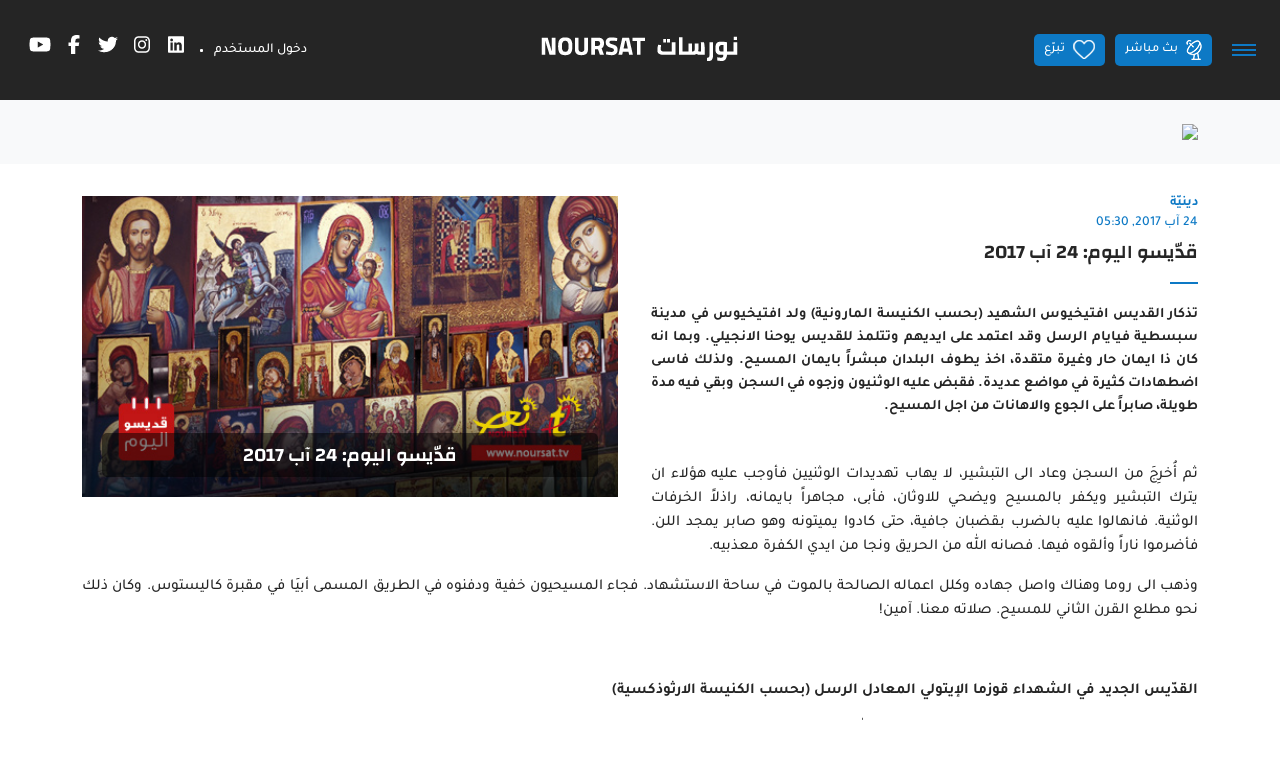

--- FILE ---
content_type: text/html;charset=UTF-8
request_url: https://noursat.tv/news/%D9%82%D8%AF-%D9%8A%D8%B3%D9%88-%D8%A7%D9%84%D9%8A%D9%88%D9%85-24-%D8%A8-2017
body_size: 36283
content:
<!DOCTYPE html><!--[if IE 8]>        <html class="ie8"><![endif]--><!--[if IE 9]>        <html class="ie9"><![endif]--><!--[if (gt IE 9)|!(IE)]><!--><html><!--<![endif]--><head><style type="text/css" id="fa-auto-css">:root, :host {
  --fa-font-solid: normal 900 1em/1 "Font Awesome 6 Free";
  --fa-font-regular: normal 400 1em/1 "Font Awesome 6 Free";
  --fa-font-light: normal 300 1em/1 "Font Awesome 6 Pro";
  --fa-font-thin: normal 100 1em/1 "Font Awesome 6 Pro";
  --fa-font-duotone: normal 900 1em/1 "Font Awesome 6 Duotone";
  --fa-font-duotone-regular: normal 400 1em/1 "Font Awesome 6 Duotone";
  --fa-font-duotone-light: normal 300 1em/1 "Font Awesome 6 Duotone";
  --fa-font-duotone-thin: normal 100 1em/1 "Font Awesome 6 Duotone";
  --fa-font-brands: normal 400 1em/1 "Font Awesome 6 Brands";
  --fa-font-sharp-solid: normal 900 1em/1 "Font Awesome 6 Sharp";
  --fa-font-sharp-regular: normal 400 1em/1 "Font Awesome 6 Sharp";
  --fa-font-sharp-light: normal 300 1em/1 "Font Awesome 6 Sharp";
  --fa-font-sharp-thin: normal 100 1em/1 "Font Awesome 6 Sharp";
  --fa-font-sharp-duotone-solid: normal 900 1em/1 "Font Awesome 6 Sharp Duotone";
  --fa-font-sharp-duotone-regular: normal 400 1em/1 "Font Awesome 6 Sharp Duotone";
  --fa-font-sharp-duotone-light: normal 300 1em/1 "Font Awesome 6 Sharp Duotone";
  --fa-font-sharp-duotone-thin: normal 100 1em/1 "Font Awesome 6 Sharp Duotone";
}

svg:not(:root).svg-inline--fa, svg:not(:host).svg-inline--fa {
  overflow: visible;
  box-sizing: content-box;
}

.svg-inline--fa {
  display: var(--fa-display, inline-block);
  height: 1em;
  overflow: visible;
  vertical-align: -0.125em;
}
.svg-inline--fa.fa-2xs {
  vertical-align: 0.1em;
}
.svg-inline--fa.fa-xs {
  vertical-align: 0em;
}
.svg-inline--fa.fa-sm {
  vertical-align: -0.0714285705em;
}
.svg-inline--fa.fa-lg {
  vertical-align: -0.2em;
}
.svg-inline--fa.fa-xl {
  vertical-align: -0.25em;
}
.svg-inline--fa.fa-2xl {
  vertical-align: -0.3125em;
}
.svg-inline--fa.fa-pull-left {
  margin-right: var(--fa-pull-margin, 0.3em);
  width: auto;
}
.svg-inline--fa.fa-pull-right {
  margin-left: var(--fa-pull-margin, 0.3em);
  width: auto;
}
.svg-inline--fa.fa-li {
  width: var(--fa-li-width, 2em);
  top: 0.25em;
}
.svg-inline--fa.fa-fw {
  width: var(--fa-fw-width, 1.25em);
}

.fa-layers svg.svg-inline--fa {
  bottom: 0;
  left: 0;
  margin: auto;
  position: absolute;
  right: 0;
  top: 0;
}

.fa-layers-counter, .fa-layers-text {
  display: inline-block;
  position: absolute;
  text-align: center;
}

.fa-layers {
  display: inline-block;
  height: 1em;
  position: relative;
  text-align: center;
  vertical-align: -0.125em;
  width: 1em;
}
.fa-layers svg.svg-inline--fa {
  transform-origin: center center;
}

.fa-layers-text {
  left: 50%;
  top: 50%;
  transform: translate(-50%, -50%);
  transform-origin: center center;
}

.fa-layers-counter {
  background-color: var(--fa-counter-background-color, #ff253a);
  border-radius: var(--fa-counter-border-radius, 1em);
  box-sizing: border-box;
  color: var(--fa-inverse, #fff);
  line-height: var(--fa-counter-line-height, 1);
  max-width: var(--fa-counter-max-width, 5em);
  min-width: var(--fa-counter-min-width, 1.5em);
  overflow: hidden;
  padding: var(--fa-counter-padding, 0.25em 0.5em);
  right: var(--fa-right, 0);
  text-overflow: ellipsis;
  top: var(--fa-top, 0);
  transform: scale(var(--fa-counter-scale, 0.25));
  transform-origin: top right;
}

.fa-layers-bottom-right {
  bottom: var(--fa-bottom, 0);
  right: var(--fa-right, 0);
  top: auto;
  transform: scale(var(--fa-layers-scale, 0.25));
  transform-origin: bottom right;
}

.fa-layers-bottom-left {
  bottom: var(--fa-bottom, 0);
  left: var(--fa-left, 0);
  right: auto;
  top: auto;
  transform: scale(var(--fa-layers-scale, 0.25));
  transform-origin: bottom left;
}

.fa-layers-top-right {
  top: var(--fa-top, 0);
  right: var(--fa-right, 0);
  transform: scale(var(--fa-layers-scale, 0.25));
  transform-origin: top right;
}

.fa-layers-top-left {
  left: var(--fa-left, 0);
  right: auto;
  top: var(--fa-top, 0);
  transform: scale(var(--fa-layers-scale, 0.25));
  transform-origin: top left;
}

.fa-1x {
  font-size: 1em;
}

.fa-2x {
  font-size: 2em;
}

.fa-3x {
  font-size: 3em;
}

.fa-4x {
  font-size: 4em;
}

.fa-5x {
  font-size: 5em;
}

.fa-6x {
  font-size: 6em;
}

.fa-7x {
  font-size: 7em;
}

.fa-8x {
  font-size: 8em;
}

.fa-9x {
  font-size: 9em;
}

.fa-10x {
  font-size: 10em;
}

.fa-2xs {
  font-size: 0.625em;
  line-height: 0.1em;
  vertical-align: 0.225em;
}

.fa-xs {
  font-size: 0.75em;
  line-height: 0.0833333337em;
  vertical-align: 0.125em;
}

.fa-sm {
  font-size: 0.875em;
  line-height: 0.0714285718em;
  vertical-align: 0.0535714295em;
}

.fa-lg {
  font-size: 1.25em;
  line-height: 0.05em;
  vertical-align: -0.075em;
}

.fa-xl {
  font-size: 1.5em;
  line-height: 0.0416666682em;
  vertical-align: -0.125em;
}

.fa-2xl {
  font-size: 2em;
  line-height: 0.03125em;
  vertical-align: -0.1875em;
}

.fa-fw {
  text-align: center;
  width: 1.25em;
}

.fa-ul {
  list-style-type: none;
  margin-left: var(--fa-li-margin, 2.5em);
  padding-left: 0;
}
.fa-ul > li {
  position: relative;
}

.fa-li {
  left: calc(-1 * var(--fa-li-width, 2em));
  position: absolute;
  text-align: center;
  width: var(--fa-li-width, 2em);
  line-height: inherit;
}

.fa-border {
  border-color: var(--fa-border-color, #eee);
  border-radius: var(--fa-border-radius, 0.1em);
  border-style: var(--fa-border-style, solid);
  border-width: var(--fa-border-width, 0.08em);
  padding: var(--fa-border-padding, 0.2em 0.25em 0.15em);
}

.fa-pull-left {
  float: left;
  margin-right: var(--fa-pull-margin, 0.3em);
}

.fa-pull-right {
  float: right;
  margin-left: var(--fa-pull-margin, 0.3em);
}

.fa-beat {
  animation-name: fa-beat;
  animation-delay: var(--fa-animation-delay, 0s);
  animation-direction: var(--fa-animation-direction, normal);
  animation-duration: var(--fa-animation-duration, 1s);
  animation-iteration-count: var(--fa-animation-iteration-count, infinite);
  animation-timing-function: var(--fa-animation-timing, ease-in-out);
}

.fa-bounce {
  animation-name: fa-bounce;
  animation-delay: var(--fa-animation-delay, 0s);
  animation-direction: var(--fa-animation-direction, normal);
  animation-duration: var(--fa-animation-duration, 1s);
  animation-iteration-count: var(--fa-animation-iteration-count, infinite);
  animation-timing-function: var(--fa-animation-timing, cubic-bezier(0.28, 0.84, 0.42, 1));
}

.fa-fade {
  animation-name: fa-fade;
  animation-delay: var(--fa-animation-delay, 0s);
  animation-direction: var(--fa-animation-direction, normal);
  animation-duration: var(--fa-animation-duration, 1s);
  animation-iteration-count: var(--fa-animation-iteration-count, infinite);
  animation-timing-function: var(--fa-animation-timing, cubic-bezier(0.4, 0, 0.6, 1));
}

.fa-beat-fade {
  animation-name: fa-beat-fade;
  animation-delay: var(--fa-animation-delay, 0s);
  animation-direction: var(--fa-animation-direction, normal);
  animation-duration: var(--fa-animation-duration, 1s);
  animation-iteration-count: var(--fa-animation-iteration-count, infinite);
  animation-timing-function: var(--fa-animation-timing, cubic-bezier(0.4, 0, 0.6, 1));
}

.fa-flip {
  animation-name: fa-flip;
  animation-delay: var(--fa-animation-delay, 0s);
  animation-direction: var(--fa-animation-direction, normal);
  animation-duration: var(--fa-animation-duration, 1s);
  animation-iteration-count: var(--fa-animation-iteration-count, infinite);
  animation-timing-function: var(--fa-animation-timing, ease-in-out);
}

.fa-shake {
  animation-name: fa-shake;
  animation-delay: var(--fa-animation-delay, 0s);
  animation-direction: var(--fa-animation-direction, normal);
  animation-duration: var(--fa-animation-duration, 1s);
  animation-iteration-count: var(--fa-animation-iteration-count, infinite);
  animation-timing-function: var(--fa-animation-timing, linear);
}

.fa-spin {
  animation-name: fa-spin;
  animation-delay: var(--fa-animation-delay, 0s);
  animation-direction: var(--fa-animation-direction, normal);
  animation-duration: var(--fa-animation-duration, 2s);
  animation-iteration-count: var(--fa-animation-iteration-count, infinite);
  animation-timing-function: var(--fa-animation-timing, linear);
}

.fa-spin-reverse {
  --fa-animation-direction: reverse;
}

.fa-pulse,
.fa-spin-pulse {
  animation-name: fa-spin;
  animation-direction: var(--fa-animation-direction, normal);
  animation-duration: var(--fa-animation-duration, 1s);
  animation-iteration-count: var(--fa-animation-iteration-count, infinite);
  animation-timing-function: var(--fa-animation-timing, steps(8));
}

@media (prefers-reduced-motion: reduce) {
  .fa-beat,
.fa-bounce,
.fa-fade,
.fa-beat-fade,
.fa-flip,
.fa-pulse,
.fa-shake,
.fa-spin,
.fa-spin-pulse {
    animation-delay: -1ms;
    animation-duration: 1ms;
    animation-iteration-count: 1;
    transition-delay: 0s;
    transition-duration: 0s;
  }
}
@keyframes fa-beat {
  0%, 90% {
    transform: scale(1);
  }
  45% {
    transform: scale(var(--fa-beat-scale, 1.25));
  }
}
@keyframes fa-bounce {
  0% {
    transform: scale(1, 1) translateY(0);
  }
  10% {
    transform: scale(var(--fa-bounce-start-scale-x, 1.1), var(--fa-bounce-start-scale-y, 0.9)) translateY(0);
  }
  30% {
    transform: scale(var(--fa-bounce-jump-scale-x, 0.9), var(--fa-bounce-jump-scale-y, 1.1)) translateY(var(--fa-bounce-height, -0.5em));
  }
  50% {
    transform: scale(var(--fa-bounce-land-scale-x, 1.05), var(--fa-bounce-land-scale-y, 0.95)) translateY(0);
  }
  57% {
    transform: scale(1, 1) translateY(var(--fa-bounce-rebound, -0.125em));
  }
  64% {
    transform: scale(1, 1) translateY(0);
  }
  100% {
    transform: scale(1, 1) translateY(0);
  }
}
@keyframes fa-fade {
  50% {
    opacity: var(--fa-fade-opacity, 0.4);
  }
}
@keyframes fa-beat-fade {
  0%, 100% {
    opacity: var(--fa-beat-fade-opacity, 0.4);
    transform: scale(1);
  }
  50% {
    opacity: 1;
    transform: scale(var(--fa-beat-fade-scale, 1.125));
  }
}
@keyframes fa-flip {
  50% {
    transform: rotate3d(var(--fa-flip-x, 0), var(--fa-flip-y, 1), var(--fa-flip-z, 0), var(--fa-flip-angle, -180deg));
  }
}
@keyframes fa-shake {
  0% {
    transform: rotate(-15deg);
  }
  4% {
    transform: rotate(15deg);
  }
  8%, 24% {
    transform: rotate(-18deg);
  }
  12%, 28% {
    transform: rotate(18deg);
  }
  16% {
    transform: rotate(-22deg);
  }
  20% {
    transform: rotate(22deg);
  }
  32% {
    transform: rotate(-12deg);
  }
  36% {
    transform: rotate(12deg);
  }
  40%, 100% {
    transform: rotate(0deg);
  }
}
@keyframes fa-spin {
  0% {
    transform: rotate(0deg);
  }
  100% {
    transform: rotate(360deg);
  }
}
.fa-rotate-90 {
  transform: rotate(90deg);
}

.fa-rotate-180 {
  transform: rotate(180deg);
}

.fa-rotate-270 {
  transform: rotate(270deg);
}

.fa-flip-horizontal {
  transform: scale(-1, 1);
}

.fa-flip-vertical {
  transform: scale(1, -1);
}

.fa-flip-both,
.fa-flip-horizontal.fa-flip-vertical {
  transform: scale(-1, -1);
}

.fa-rotate-by {
  transform: rotate(var(--fa-rotate-angle, 0));
}

.fa-stack {
  display: inline-block;
  vertical-align: middle;
  height: 2em;
  position: relative;
  width: 2.5em;
}

.fa-stack-1x,
.fa-stack-2x {
  bottom: 0;
  left: 0;
  margin: auto;
  position: absolute;
  right: 0;
  top: 0;
  z-index: var(--fa-stack-z-index, auto);
}

.svg-inline--fa.fa-stack-1x {
  height: 1em;
  width: 1.25em;
}
.svg-inline--fa.fa-stack-2x {
  height: 2em;
  width: 2.5em;
}

.fa-inverse {
  color: var(--fa-inverse, #fff);
}

.sr-only,
.fa-sr-only {
  position: absolute;
  width: 1px;
  height: 1px;
  padding: 0;
  margin: -1px;
  overflow: hidden;
  clip: rect(0, 0, 0, 0);
  white-space: nowrap;
  border-width: 0;
}

.sr-only-focusable:not(:focus),
.fa-sr-only-focusable:not(:focus) {
  position: absolute;
  width: 1px;
  height: 1px;
  padding: 0;
  margin: -1px;
  overflow: hidden;
  clip: rect(0, 0, 0, 0);
  white-space: nowrap;
  border-width: 0;
}

.svg-inline--fa .fa-primary {
  fill: var(--fa-primary-color, currentColor);
  opacity: var(--fa-primary-opacity, 1);
}

.svg-inline--fa .fa-secondary {
  fill: var(--fa-secondary-color, currentColor);
  opacity: var(--fa-secondary-opacity, 0.4);
}

.svg-inline--fa.fa-swap-opacity .fa-primary {
  opacity: var(--fa-secondary-opacity, 0.4);
}

.svg-inline--fa.fa-swap-opacity .fa-secondary {
  opacity: var(--fa-primary-opacity, 1);
}

.svg-inline--fa mask .fa-primary,
.svg-inline--fa mask .fa-secondary {
  fill: black;
}</style><link rel="preconnect" href="https://fonts.gstatic.com" crossorigin="">
  <meta charset="utf-8">
  <title>Noursat | قدّيسو اليوم: 24 آب 2017</title>
  <meta name="description" content="تذكار القديس افتيخيوس الشهيد (بحسب الكنيسة المارونية) ولد افتيخيوس في مدينة سبسطية فيايام الرسل وقد اعتمد على ايديهم وتتلمذ للقديس يوحنا الانجيلي. وبما انه كان ذا ايمان حار وغيرة متقدة، اخذ يطوف البلدان مبشراً بايمان المسيح. ولذلك فاسى اضطهادات كثيرة في مواضع عديدة. فقبض عليه الوثنيون وزجوه في السجن وبقي فيه مدة طويلة، صابراً على الجوع والاهانات من اجل المسيح.">
  <meta name="keywords" content="">
  <base href="/">

  <meta http-equiv="Content-Type" content="text/html; charset=utf-8">
  <meta http-equiv="Lang" content="en">
  <meta http-equiv="X-UA-Compatible" content="IE=edge,chrome=1">
  <meta name="viewport" content="width=device-width, initial-scale=1.0, maximum-scale=1.0, user-scalable=no">
  <meta name="apple-mobile-web-app-capable" content="yes">
  <meta name="apple-mobile-web-app-status-bar-style" content="black">
  
  <link rel="apple-touch-icon" href="assets/icons/icon-512x512.png">
  <link rel="apple-touch-icon" sizes="152x152" href="assets/icons/icon-152x152.png">
  <link rel="apple-touch-icon" sizes="180x180" href="assets/icons/icon-192x192.png">
  <link rel="apple-touch-icon" sizes="167x167" href="assets/icons/icon-192x192.png">

  <link rel="shortcut icon" type="image/x-icon" href="assets/images/favicon.ico">
  
  <meta property="fb:app_id" content="303459953821287">
  <meta property="og:type" content="article">
  <meta property="og:title" content="قدّيسو اليوم: 24 آب 2017">
  <meta property="og:site_name" content="Noursat">
  <meta property="og:url" content="https://noursat.tv/news/%D9%82%D8%AF-%D9%8A%D8%B3%D9%88-%D8%A7%D9%84%D9%8A%D9%88%D9%85-24-%D8%A8-2017">
  <meta property="og:description" content="تذكار القديس افتيخيوس الشهيد (بحسب الكنيسة المارونية) ولد افتيخيوس في مدينة سبسطية فيايام الرسل وقد اعتمد على ايديهم وتتلمذ للقديس يوحنا الانجيلي. وبما انه كان ذا ايمان حار وغيرة متقدة، اخذ يطوف البلدان مبشراً بايمان المسيح. ولذلك فاسى اضطهادات كثيرة في مواضع عديدة. فقبض عليه الوثنيون وزجوه في السجن وبقي فيه مدة طويلة، صابراً على الجوع والاهانات من اجل المسيح.">
  <meta property="og:image" content="https://noursat.s3.amazonaws.com/10567/img-20170821085400-4032.jpg" itemprop="image">

  <meta name="twitter:card" content="summary_large_image">
  <meta name="twitter:url" content="https://noursat.tv/news/%D9%82%D8%AF-%D9%8A%D8%B3%D9%88-%D8%A7%D9%84%D9%8A%D9%88%D9%85-24-%D8%A8-2017">
  <meta name="twitter:title" content="قدّيسو اليوم: 24 آب 2017">
  <meta name="twitter:description" content="تذكار القديس افتيخيوس الشهيد (بحسب الكنيسة المارونية) ولد افتيخيوس في مدينة سبسطية فيايام الرسل وقد اعتمد على ايديهم وتتلمذ للقديس يوحنا الانجيلي. وبما انه كان ذا ايمان حار وغيرة متقدة، اخذ يطوف البلدان مبشراً بايمان المسيح. ولذلك فاسى اضطهادات كثيرة في مواضع عديدة. فقبض عليه الوثنيون وزجوه في السجن وبقي فيه مدة طويلة، صابراً على الجوع والاهانات من اجل المسيح.">
  <meta name="twitter:image" content="https://noursat.s3.amazonaws.com/10567/img-20170821085400-4032.jpg">

  <meta name="google-site-verification" content="M9ho7VVmemoyekyNj821p_ScdDhjciFFWH_4zNEJTLQ">

  <link rel="author" type="text/plain" href="humans.txt">
  <link rel="shortcut icon" type="image/x-icon" href="./assets/images/favicon.ico">

  <style>@font-face{font-family:'Changa';font-style:normal;font-weight:600;font-display:swap;src:url(https://fonts.gstatic.com/s/changa/v29/2-c79JNi2YuVOUcOarRPgnNGooxCZ3O2cjLj9ytf.woff2) format('woff2');unicode-range:U+0600-06FF, U+0750-077F, U+0870-088E, U+0890-0891, U+0897-08E1, U+08E3-08FF, U+200C-200E, U+2010-2011, U+204F, U+2E41, U+FB50-FDFF, U+FE70-FE74, U+FE76-FEFC, U+102E0-102FB, U+10E60-10E7E, U+10EC2-10EC4, U+10EFC-10EFF, U+1EE00-1EE03, U+1EE05-1EE1F, U+1EE21-1EE22, U+1EE24, U+1EE27, U+1EE29-1EE32, U+1EE34-1EE37, U+1EE39, U+1EE3B, U+1EE42, U+1EE47, U+1EE49, U+1EE4B, U+1EE4D-1EE4F, U+1EE51-1EE52, U+1EE54, U+1EE57, U+1EE59, U+1EE5B, U+1EE5D, U+1EE5F, U+1EE61-1EE62, U+1EE64, U+1EE67-1EE6A, U+1EE6C-1EE72, U+1EE74-1EE77, U+1EE79-1EE7C, U+1EE7E, U+1EE80-1EE89, U+1EE8B-1EE9B, U+1EEA1-1EEA3, U+1EEA5-1EEA9, U+1EEAB-1EEBB, U+1EEF0-1EEF1;}@font-face{font-family:'Changa';font-style:normal;font-weight:600;font-display:swap;src:url(https://fonts.gstatic.com/s/changa/v29/2-c79JNi2YuVOUcOarRPgnNGooxCZ3O2cjnj9ytf.woff2) format('woff2');unicode-range:U+0100-02BA, U+02BD-02C5, U+02C7-02CC, U+02CE-02D7, U+02DD-02FF, U+0304, U+0308, U+0329, U+1D00-1DBF, U+1E00-1E9F, U+1EF2-1EFF, U+2020, U+20A0-20AB, U+20AD-20C0, U+2113, U+2C60-2C7F, U+A720-A7FF;}@font-face{font-family:'Changa';font-style:normal;font-weight:600;font-display:swap;src:url(https://fonts.gstatic.com/s/changa/v29/2-c79JNi2YuVOUcOarRPgnNGooxCZ3O2cjfj9w.woff2) format('woff2');unicode-range:U+0000-00FF, U+0131, U+0152-0153, U+02BB-02BC, U+02C6, U+02DA, U+02DC, U+0304, U+0308, U+0329, U+2000-206F, U+20AC, U+2122, U+2191, U+2193, U+2212, U+2215, U+FEFF, U+FFFD;}@font-face{font-family:'Tajawal';font-style:normal;font-weight:500;font-display:swap;src:url(https://fonts.gstatic.com/s/tajawal/v12/Iurf6YBj_oCad4k1l8KiHrRpiYlJ.woff2) format('woff2');unicode-range:U+0600-06FF, U+0750-077F, U+0870-088E, U+0890-0891, U+0897-08E1, U+08E3-08FF, U+200C-200E, U+2010-2011, U+204F, U+2E41, U+FB50-FDFF, U+FE70-FE74, U+FE76-FEFC, U+102E0-102FB, U+10E60-10E7E, U+10EC2-10EC4, U+10EFC-10EFF, U+1EE00-1EE03, U+1EE05-1EE1F, U+1EE21-1EE22, U+1EE24, U+1EE27, U+1EE29-1EE32, U+1EE34-1EE37, U+1EE39, U+1EE3B, U+1EE42, U+1EE47, U+1EE49, U+1EE4B, U+1EE4D-1EE4F, U+1EE51-1EE52, U+1EE54, U+1EE57, U+1EE59, U+1EE5B, U+1EE5D, U+1EE5F, U+1EE61-1EE62, U+1EE64, U+1EE67-1EE6A, U+1EE6C-1EE72, U+1EE74-1EE77, U+1EE79-1EE7C, U+1EE7E, U+1EE80-1EE89, U+1EE8B-1EE9B, U+1EEA1-1EEA3, U+1EEA5-1EEA9, U+1EEAB-1EEBB, U+1EEF0-1EEF1;}@font-face{font-family:'Tajawal';font-style:normal;font-weight:500;font-display:swap;src:url(https://fonts.gstatic.com/s/tajawal/v12/Iurf6YBj_oCad4k1l8KiHrFpiQ.woff2) format('woff2');unicode-range:U+0000-00FF, U+0131, U+0152-0153, U+02BB-02BC, U+02C6, U+02DA, U+02DC, U+0304, U+0308, U+0329, U+2000-206F, U+20AC, U+2122, U+2191, U+2193, U+2212, U+2215, U+FEFF, U+FFFD;}@font-face{font-family:'Tajawal';font-style:normal;font-weight:700;font-display:swap;src:url(https://fonts.gstatic.com/s/tajawal/v12/Iurf6YBj_oCad4k1l4qkHrRpiYlJ.woff2) format('woff2');unicode-range:U+0600-06FF, U+0750-077F, U+0870-088E, U+0890-0891, U+0897-08E1, U+08E3-08FF, U+200C-200E, U+2010-2011, U+204F, U+2E41, U+FB50-FDFF, U+FE70-FE74, U+FE76-FEFC, U+102E0-102FB, U+10E60-10E7E, U+10EC2-10EC4, U+10EFC-10EFF, U+1EE00-1EE03, U+1EE05-1EE1F, U+1EE21-1EE22, U+1EE24, U+1EE27, U+1EE29-1EE32, U+1EE34-1EE37, U+1EE39, U+1EE3B, U+1EE42, U+1EE47, U+1EE49, U+1EE4B, U+1EE4D-1EE4F, U+1EE51-1EE52, U+1EE54, U+1EE57, U+1EE59, U+1EE5B, U+1EE5D, U+1EE5F, U+1EE61-1EE62, U+1EE64, U+1EE67-1EE6A, U+1EE6C-1EE72, U+1EE74-1EE77, U+1EE79-1EE7C, U+1EE7E, U+1EE80-1EE89, U+1EE8B-1EE9B, U+1EEA1-1EEA3, U+1EEA5-1EEA9, U+1EEAB-1EEBB, U+1EEF0-1EEF1;}@font-face{font-family:'Tajawal';font-style:normal;font-weight:700;font-display:swap;src:url(https://fonts.gstatic.com/s/tajawal/v12/Iurf6YBj_oCad4k1l4qkHrFpiQ.woff2) format('woff2');unicode-range:U+0000-00FF, U+0131, U+0152-0153, U+02BB-02BC, U+02C6, U+02DA, U+02DC, U+0304, U+0308, U+0329, U+2000-206F, U+20AC, U+2122, U+2191, U+2193, U+2212, U+2215, U+FEFF, U+FFFD;}</style>
  <link rel="manifest" crossorigin="use-credentials" href="public/manifest.webmanifest">
  <meta name="theme-color" content="#1976d2">
<link rel="stylesheet" href="styles-MHIC4N32.css"><style ng-app-id="ng">.btn-scroll[_ngcontent-ng-c67453760]{display:block;z-index:995;background:var(--primary) url(/assets/images/icon-magnet-scroll.png) center no-repeat;color:#fff;width:40px;height:40px;border:0;cursor:pointer;outline:0;line-height:40px;font-size:.75rem;font-weight:700;border-radius:5px;box-shadow:0 0 2px #0000004d}.btn-scroll[_ngcontent-ng-c67453760]:hover{background:#fff url(/assets/images/icon-magnet-scroll-on.png) center no-repeat;text-decoration:none}.scroll-top[_ngcontent-ng-c67453760]{position:fixed;bottom:10px;right:10px;opacity:0;z-index:999;transition:all .35s ease-in-out}.show-scroll-top[_ngcontent-ng-c67453760]{opacity:1;transition:all .35s ease-in-out}@media (max-width: 767px){.scroll-top[_ngcontent-ng-c67453760]{display:none}}</style><style ng-app-id="ng">.mdc-text-field{display:inline-flex;align-items:baseline;padding:0 16px;position:relative;box-sizing:border-box;overflow:hidden;will-change:opacity,transform,color;border-top-left-radius:4px;border-top-right-radius:4px;border-bottom-right-radius:0;border-bottom-left-radius:0}.mdc-text-field__input{width:100%;min-width:0;border:none;border-radius:0;background:none;padding:0;-moz-appearance:none;-webkit-appearance:none;height:28px}.mdc-text-field__input::-webkit-calendar-picker-indicator{display:none}.mdc-text-field__input::-ms-clear{display:none}.mdc-text-field__input:focus{outline:none}.mdc-text-field__input:invalid{box-shadow:none}.mdc-text-field__input::placeholder{opacity:0}.mdc-text-field__input::-moz-placeholder{opacity:0}.mdc-text-field__input::-webkit-input-placeholder{opacity:0}.mdc-text-field__input:-ms-input-placeholder{opacity:0}.mdc-text-field--no-label .mdc-text-field__input::placeholder,.mdc-text-field--focused .mdc-text-field__input::placeholder{opacity:1}.mdc-text-field--no-label .mdc-text-field__input::-moz-placeholder,.mdc-text-field--focused .mdc-text-field__input::-moz-placeholder{opacity:1}.mdc-text-field--no-label .mdc-text-field__input::-webkit-input-placeholder,.mdc-text-field--focused .mdc-text-field__input::-webkit-input-placeholder{opacity:1}.mdc-text-field--no-label .mdc-text-field__input:-ms-input-placeholder,.mdc-text-field--focused .mdc-text-field__input:-ms-input-placeholder{opacity:1}.mdc-text-field--disabled:not(.mdc-text-field--no-label) .mdc-text-field__input.mat-mdc-input-disabled-interactive::placeholder{opacity:0}.mdc-text-field--disabled:not(.mdc-text-field--no-label) .mdc-text-field__input.mat-mdc-input-disabled-interactive::-moz-placeholder{opacity:0}.mdc-text-field--disabled:not(.mdc-text-field--no-label) .mdc-text-field__input.mat-mdc-input-disabled-interactive::-webkit-input-placeholder{opacity:0}.mdc-text-field--disabled:not(.mdc-text-field--no-label) .mdc-text-field__input.mat-mdc-input-disabled-interactive:-ms-input-placeholder{opacity:0}.mdc-text-field--outlined .mdc-text-field__input,.mdc-text-field--filled.mdc-text-field--no-label .mdc-text-field__input{height:100%}.mdc-text-field--outlined .mdc-text-field__input{display:flex;border:none !important;background-color:rgba(0,0,0,0)}.mdc-text-field--disabled .mdc-text-field__input{pointer-events:auto}.mdc-text-field--filled:not(.mdc-text-field--disabled) .mdc-text-field__input{color:var(--mdc-filled-text-field-input-text-color, var(--mat-sys-on-surface));caret-color:var(--mdc-filled-text-field-caret-color, var(--mat-sys-primary))}.mdc-text-field--filled:not(.mdc-text-field--disabled) .mdc-text-field__input::placeholder{color:var(--mdc-filled-text-field-input-text-placeholder-color, var(--mat-sys-on-surface-variant))}.mdc-text-field--filled:not(.mdc-text-field--disabled) .mdc-text-field__input::-moz-placeholder{color:var(--mdc-filled-text-field-input-text-placeholder-color, var(--mat-sys-on-surface-variant))}.mdc-text-field--filled:not(.mdc-text-field--disabled) .mdc-text-field__input::-webkit-input-placeholder{color:var(--mdc-filled-text-field-input-text-placeholder-color, var(--mat-sys-on-surface-variant))}.mdc-text-field--filled:not(.mdc-text-field--disabled) .mdc-text-field__input:-ms-input-placeholder{color:var(--mdc-filled-text-field-input-text-placeholder-color, var(--mat-sys-on-surface-variant))}.mdc-text-field--filled.mdc-text-field--invalid:not(.mdc-text-field--disabled) .mdc-text-field__input{caret-color:var(--mdc-filled-text-field-error-caret-color)}.mdc-text-field--filled.mdc-text-field--disabled .mdc-text-field__input{color:var(--mdc-filled-text-field-disabled-input-text-color, color-mix(in srgb, var(--mat-sys-on-surface) 38%, transparent))}.mdc-text-field--outlined:not(.mdc-text-field--disabled) .mdc-text-field__input{color:var(--mdc-outlined-text-field-input-text-color, var(--mat-sys-on-surface));caret-color:var(--mdc-outlined-text-field-caret-color, var(--mat-sys-primary))}.mdc-text-field--outlined:not(.mdc-text-field--disabled) .mdc-text-field__input::placeholder{color:var(--mdc-outlined-text-field-input-text-placeholder-color, var(--mat-sys-on-surface-variant))}.mdc-text-field--outlined:not(.mdc-text-field--disabled) .mdc-text-field__input::-moz-placeholder{color:var(--mdc-outlined-text-field-input-text-placeholder-color, var(--mat-sys-on-surface-variant))}.mdc-text-field--outlined:not(.mdc-text-field--disabled) .mdc-text-field__input::-webkit-input-placeholder{color:var(--mdc-outlined-text-field-input-text-placeholder-color, var(--mat-sys-on-surface-variant))}.mdc-text-field--outlined:not(.mdc-text-field--disabled) .mdc-text-field__input:-ms-input-placeholder{color:var(--mdc-outlined-text-field-input-text-placeholder-color, var(--mat-sys-on-surface-variant))}.mdc-text-field--outlined.mdc-text-field--invalid:not(.mdc-text-field--disabled) .mdc-text-field__input{caret-color:var(--mdc-outlined-text-field-error-caret-color)}.mdc-text-field--outlined.mdc-text-field--disabled .mdc-text-field__input{color:var(--mdc-outlined-text-field-disabled-input-text-color, color-mix(in srgb, var(--mat-sys-on-surface) 38%, transparent))}@media(forced-colors: active){.mdc-text-field--disabled .mdc-text-field__input{background-color:Window}}.mdc-text-field--filled{height:56px;border-bottom-right-radius:0;border-bottom-left-radius:0;border-top-left-radius:var(--mdc-filled-text-field-container-shape, var(--mat-sys-corner-extra-small));border-top-right-radius:var(--mdc-filled-text-field-container-shape, var(--mat-sys-corner-extra-small))}.mdc-text-field--filled:not(.mdc-text-field--disabled){background-color:var(--mdc-filled-text-field-container-color, var(--mat-sys-surface-variant))}.mdc-text-field--filled.mdc-text-field--disabled{background-color:var(--mdc-filled-text-field-disabled-container-color, color-mix(in srgb, var(--mat-sys-on-surface) 4%, transparent))}.mdc-text-field--outlined{height:56px;overflow:visible;padding-right:max(16px,var(--mdc-outlined-text-field-container-shape, var(--mat-sys-corner-extra-small)));padding-left:max(16px,var(--mdc-outlined-text-field-container-shape, var(--mat-sys-corner-extra-small)) + 4px)}[dir=rtl] .mdc-text-field--outlined{padding-right:max(16px,var(--mdc-outlined-text-field-container-shape, var(--mat-sys-corner-extra-small)) + 4px);padding-left:max(16px,var(--mdc-outlined-text-field-container-shape, var(--mat-sys-corner-extra-small)))}.mdc-floating-label{position:absolute;left:0;transform-origin:left top;line-height:1.15rem;text-align:left;text-overflow:ellipsis;white-space:nowrap;cursor:text;overflow:hidden;will-change:transform}[dir=rtl] .mdc-floating-label{right:0;left:auto;transform-origin:right top;text-align:right}.mdc-text-field .mdc-floating-label{top:50%;transform:translateY(-50%);pointer-events:none}.mdc-notched-outline .mdc-floating-label{display:inline-block;position:relative;max-width:100%}.mdc-text-field--outlined .mdc-floating-label{left:4px;right:auto}[dir=rtl] .mdc-text-field--outlined .mdc-floating-label{left:auto;right:4px}.mdc-text-field--filled .mdc-floating-label{left:16px;right:auto}[dir=rtl] .mdc-text-field--filled .mdc-floating-label{left:auto;right:16px}.mdc-text-field--disabled .mdc-floating-label{cursor:default}@media(forced-colors: active){.mdc-text-field--disabled .mdc-floating-label{z-index:1}}.mdc-text-field--filled.mdc-text-field--no-label .mdc-floating-label{display:none}.mdc-text-field--filled:not(.mdc-text-field--disabled) .mdc-floating-label{color:var(--mdc-filled-text-field-label-text-color, var(--mat-sys-on-surface-variant))}.mdc-text-field--filled:not(.mdc-text-field--disabled).mdc-text-field--focused .mdc-floating-label{color:var(--mdc-filled-text-field-focus-label-text-color, var(--mat-sys-primary))}.mdc-text-field--filled:not(.mdc-text-field--disabled):not(.mdc-text-field--focused):hover .mdc-floating-label{color:var(--mdc-filled-text-field-hover-label-text-color, var(--mat-sys-on-surface-variant))}.mdc-text-field--filled.mdc-text-field--disabled .mdc-floating-label{color:var(--mdc-filled-text-field-disabled-label-text-color, color-mix(in srgb, var(--mat-sys-on-surface) 38%, transparent))}.mdc-text-field--filled:not(.mdc-text-field--disabled).mdc-text-field--invalid .mdc-floating-label{color:var(--mdc-filled-text-field-error-label-text-color, var(--mat-sys-error))}.mdc-text-field--filled:not(.mdc-text-field--disabled).mdc-text-field--invalid.mdc-text-field--focused .mdc-floating-label{color:var(--mdc-filled-text-field-error-focus-label-text-color, var(--mat-sys-error))}.mdc-text-field--filled:not(.mdc-text-field--disabled).mdc-text-field--invalid:not(.mdc-text-field--disabled):hover .mdc-floating-label{color:var(--mdc-filled-text-field-error-hover-label-text-color, var(--mat-sys-on-error-container))}.mdc-text-field--filled .mdc-floating-label{font-family:var(--mdc-filled-text-field-label-text-font, var(--mat-sys-body-large-font));font-size:var(--mdc-filled-text-field-label-text-size, var(--mat-sys-body-large-size));font-weight:var(--mdc-filled-text-field-label-text-weight, var(--mat-sys-body-large-weight));letter-spacing:var(--mdc-filled-text-field-label-text-tracking, var(--mat-sys-body-large-tracking))}.mdc-text-field--outlined:not(.mdc-text-field--disabled) .mdc-floating-label{color:var(--mdc-outlined-text-field-label-text-color, var(--mat-sys-on-surface-variant))}.mdc-text-field--outlined:not(.mdc-text-field--disabled).mdc-text-field--focused .mdc-floating-label{color:var(--mdc-outlined-text-field-focus-label-text-color, var(--mat-sys-primary))}.mdc-text-field--outlined:not(.mdc-text-field--disabled):not(.mdc-text-field--focused):hover .mdc-floating-label{color:var(--mdc-outlined-text-field-hover-label-text-color, var(--mat-sys-on-surface))}.mdc-text-field--outlined.mdc-text-field--disabled .mdc-floating-label{color:var(--mdc-outlined-text-field-disabled-label-text-color, color-mix(in srgb, var(--mat-sys-on-surface) 38%, transparent))}.mdc-text-field--outlined:not(.mdc-text-field--disabled).mdc-text-field--invalid .mdc-floating-label{color:var(--mdc-outlined-text-field-error-label-text-color, var(--mat-sys-error))}.mdc-text-field--outlined:not(.mdc-text-field--disabled).mdc-text-field--invalid.mdc-text-field--focused .mdc-floating-label{color:var(--mdc-outlined-text-field-error-focus-label-text-color, var(--mat-sys-error))}.mdc-text-field--outlined:not(.mdc-text-field--disabled).mdc-text-field--invalid:not(.mdc-text-field--disabled):hover .mdc-floating-label{color:var(--mdc-outlined-text-field-error-hover-label-text-color, var(--mat-sys-on-error-container))}.mdc-text-field--outlined .mdc-floating-label{font-family:var(--mdc-outlined-text-field-label-text-font, var(--mat-sys-body-large-font));font-size:var(--mdc-outlined-text-field-label-text-size, var(--mat-sys-body-large-size));font-weight:var(--mdc-outlined-text-field-label-text-weight, var(--mat-sys-body-large-weight));letter-spacing:var(--mdc-outlined-text-field-label-text-tracking, var(--mat-sys-body-large-tracking))}.mdc-floating-label--float-above{cursor:auto;transform:translateY(-106%) scale(0.75)}.mdc-text-field--filled .mdc-floating-label--float-above{transform:translateY(-106%) scale(0.75)}.mdc-text-field--outlined .mdc-floating-label--float-above{transform:translateY(-37.25px) scale(1);font-size:.75rem}.mdc-notched-outline .mdc-floating-label--float-above{text-overflow:clip}.mdc-notched-outline--upgraded .mdc-floating-label--float-above{max-width:133.3333333333%}.mdc-text-field--outlined.mdc-notched-outline--upgraded .mdc-floating-label--float-above,.mdc-text-field--outlined .mdc-notched-outline--upgraded .mdc-floating-label--float-above{transform:translateY(-34.75px) scale(0.75)}.mdc-text-field--outlined.mdc-notched-outline--upgraded .mdc-floating-label--float-above,.mdc-text-field--outlined .mdc-notched-outline--upgraded .mdc-floating-label--float-above{font-size:1rem}.mdc-floating-label--required:not(.mdc-floating-label--hide-required-marker)::after{margin-left:1px;margin-right:0;content:"*"}[dir=rtl] .mdc-floating-label--required:not(.mdc-floating-label--hide-required-marker)::after{margin-left:0;margin-right:1px}.mdc-notched-outline{display:flex;position:absolute;top:0;right:0;left:0;box-sizing:border-box;width:100%;max-width:100%;height:100%;text-align:left;pointer-events:none}[dir=rtl] .mdc-notched-outline{text-align:right}.mdc-text-field--outlined .mdc-notched-outline{z-index:1}.mat-mdc-notch-piece{box-sizing:border-box;height:100%;pointer-events:none;border-top:1px solid;border-bottom:1px solid}.mdc-text-field--focused .mat-mdc-notch-piece{border-width:2px}.mdc-text-field--outlined:not(.mdc-text-field--disabled) .mat-mdc-notch-piece{border-color:var(--mdc-outlined-text-field-outline-color, var(--mat-sys-outline));border-width:var(--mdc-outlined-text-field-outline-width, 1px)}.mdc-text-field--outlined:not(.mdc-text-field--disabled):not(.mdc-text-field--focused):hover .mat-mdc-notch-piece{border-color:var(--mdc-outlined-text-field-hover-outline-color, var(--mat-sys-on-surface))}.mdc-text-field--outlined:not(.mdc-text-field--disabled).mdc-text-field--focused .mat-mdc-notch-piece{border-color:var(--mdc-outlined-text-field-focus-outline-color, var(--mat-sys-primary))}.mdc-text-field--outlined.mdc-text-field--disabled .mat-mdc-notch-piece{border-color:var(--mdc-outlined-text-field-disabled-outline-color, color-mix(in srgb, var(--mat-sys-on-surface) 12%, transparent))}.mdc-text-field--outlined:not(.mdc-text-field--disabled).mdc-text-field--invalid .mat-mdc-notch-piece{border-color:var(--mdc-outlined-text-field-error-outline-color, var(--mat-sys-error))}.mdc-text-field--outlined:not(.mdc-text-field--disabled).mdc-text-field--invalid:not(.mdc-text-field--focused):hover .mdc-notched-outline .mat-mdc-notch-piece{border-color:var(--mdc-outlined-text-field-error-hover-outline-color, var(--mat-sys-on-error-container))}.mdc-text-field--outlined:not(.mdc-text-field--disabled).mdc-text-field--invalid.mdc-text-field--focused .mat-mdc-notch-piece{border-color:var(--mdc-outlined-text-field-error-focus-outline-color, var(--mat-sys-error))}.mdc-text-field--outlined:not(.mdc-text-field--disabled).mdc-text-field--focused .mdc-notched-outline .mat-mdc-notch-piece{border-width:var(--mdc-outlined-text-field-focus-outline-width, 2px)}.mdc-notched-outline__leading{border-left:1px solid;border-right:none;border-top-right-radius:0;border-bottom-right-radius:0;border-top-left-radius:var(--mdc-outlined-text-field-container-shape, var(--mat-sys-corner-extra-small));border-bottom-left-radius:var(--mdc-outlined-text-field-container-shape, var(--mat-sys-corner-extra-small))}.mdc-text-field--outlined .mdc-notched-outline .mdc-notched-outline__leading{width:max(12px,var(--mdc-outlined-text-field-container-shape, var(--mat-sys-corner-extra-small)))}[dir=rtl] .mdc-notched-outline__leading{border-left:none;border-right:1px solid;border-bottom-left-radius:0;border-top-left-radius:0;border-top-right-radius:var(--mdc-outlined-text-field-container-shape, var(--mat-sys-corner-extra-small));border-bottom-right-radius:var(--mdc-outlined-text-field-container-shape, var(--mat-sys-corner-extra-small))}.mdc-notched-outline__trailing{flex-grow:1;border-left:none;border-right:1px solid;border-top-left-radius:0;border-bottom-left-radius:0;border-top-right-radius:var(--mdc-outlined-text-field-container-shape, var(--mat-sys-corner-extra-small));border-bottom-right-radius:var(--mdc-outlined-text-field-container-shape, var(--mat-sys-corner-extra-small))}[dir=rtl] .mdc-notched-outline__trailing{border-left:1px solid;border-right:none;border-top-right-radius:0;border-bottom-right-radius:0;border-top-left-radius:var(--mdc-outlined-text-field-container-shape, var(--mat-sys-corner-extra-small));border-bottom-left-radius:var(--mdc-outlined-text-field-container-shape, var(--mat-sys-corner-extra-small))}.mdc-notched-outline__notch{flex:0 0 auto;width:auto}.mdc-text-field--outlined .mdc-notched-outline .mdc-notched-outline__notch{max-width:min(var(--mat-form-field-notch-max-width, 100%),100% - max(12px,var(--mdc-outlined-text-field-container-shape, var(--mat-sys-corner-extra-small)))*2)}.mdc-text-field--outlined .mdc-notched-outline--notched .mdc-notched-outline__notch{padding-top:1px}.mdc-text-field--focused.mdc-text-field--outlined .mdc-notched-outline--notched .mdc-notched-outline__notch{padding-top:2px}.mdc-notched-outline--notched .mdc-notched-outline__notch{padding-left:0;padding-right:8px;border-top:none;--mat-form-field-notch-max-width: 100%}[dir=rtl] .mdc-notched-outline--notched .mdc-notched-outline__notch{padding-left:8px;padding-right:0}.mdc-notched-outline--no-label .mdc-notched-outline__notch{display:none}.mdc-line-ripple::before,.mdc-line-ripple::after{position:absolute;bottom:0;left:0;width:100%;border-bottom-style:solid;content:""}.mdc-line-ripple::before{z-index:1;border-bottom-width:var(--mdc-filled-text-field-active-indicator-height, 1px)}.mdc-text-field--filled:not(.mdc-text-field--disabled) .mdc-line-ripple::before{border-bottom-color:var(--mdc-filled-text-field-active-indicator-color, var(--mat-sys-on-surface-variant))}.mdc-text-field--filled:not(.mdc-text-field--disabled):not(.mdc-text-field--focused):hover .mdc-line-ripple::before{border-bottom-color:var(--mdc-filled-text-field-hover-active-indicator-color, var(--mat-sys-on-surface))}.mdc-text-field--filled.mdc-text-field--disabled .mdc-line-ripple::before{border-bottom-color:var(--mdc-filled-text-field-disabled-active-indicator-color, color-mix(in srgb, var(--mat-sys-on-surface) 38%, transparent))}.mdc-text-field--filled:not(.mdc-text-field--disabled).mdc-text-field--invalid .mdc-line-ripple::before{border-bottom-color:var(--mdc-filled-text-field-error-active-indicator-color, var(--mat-sys-error))}.mdc-text-field--filled:not(.mdc-text-field--disabled).mdc-text-field--invalid:not(.mdc-text-field--focused):hover .mdc-line-ripple::before{border-bottom-color:var(--mdc-filled-text-field-error-hover-active-indicator-color, var(--mat-sys-on-error-container))}.mdc-line-ripple::after{transform:scaleX(0);opacity:0;z-index:2}.mdc-text-field--filled .mdc-line-ripple::after{border-bottom-width:var(--mdc-filled-text-field-focus-active-indicator-height, 2px)}.mdc-text-field--filled:not(.mdc-text-field--disabled) .mdc-line-ripple::after{border-bottom-color:var(--mdc-filled-text-field-focus-active-indicator-color, var(--mat-sys-primary))}.mdc-text-field--filled.mdc-text-field--invalid:not(.mdc-text-field--disabled) .mdc-line-ripple::after{border-bottom-color:var(--mdc-filled-text-field-error-focus-active-indicator-color, var(--mat-sys-error))}.mdc-line-ripple--active::after{transform:scaleX(1);opacity:1}.mdc-line-ripple--deactivating::after{opacity:0}.mdc-text-field--disabled{pointer-events:none}.mat-mdc-form-field-textarea-control{vertical-align:middle;resize:vertical;box-sizing:border-box;height:auto;margin:0;padding:0;border:none;overflow:auto}.mat-mdc-form-field-input-control.mat-mdc-form-field-input-control{-moz-osx-font-smoothing:grayscale;-webkit-font-smoothing:antialiased;font:inherit;letter-spacing:inherit;text-decoration:inherit;text-transform:inherit;border:none}.mat-mdc-form-field .mat-mdc-floating-label.mdc-floating-label{-moz-osx-font-smoothing:grayscale;-webkit-font-smoothing:antialiased;line-height:normal;pointer-events:all;will-change:auto}.mat-mdc-form-field:not(.mat-form-field-disabled) .mat-mdc-floating-label.mdc-floating-label{cursor:inherit}.mdc-text-field--no-label:not(.mdc-text-field--textarea) .mat-mdc-form-field-input-control.mdc-text-field__input,.mat-mdc-text-field-wrapper .mat-mdc-form-field-input-control{height:auto}.mat-mdc-text-field-wrapper .mat-mdc-form-field-input-control.mdc-text-field__input[type=color]{height:23px}.mat-mdc-text-field-wrapper{height:auto;flex:auto;will-change:auto}.mat-mdc-form-field-has-icon-prefix .mat-mdc-text-field-wrapper{padding-left:0;--mat-mdc-form-field-label-offset-x: -16px}.mat-mdc-form-field-has-icon-suffix .mat-mdc-text-field-wrapper{padding-right:0}[dir=rtl] .mat-mdc-text-field-wrapper{padding-left:16px;padding-right:16px}[dir=rtl] .mat-mdc-form-field-has-icon-suffix .mat-mdc-text-field-wrapper{padding-left:0}[dir=rtl] .mat-mdc-form-field-has-icon-prefix .mat-mdc-text-field-wrapper{padding-right:0}.mat-form-field-disabled .mdc-text-field__input::placeholder{color:var(--mat-form-field-disabled-input-text-placeholder-color, color-mix(in srgb, var(--mat-sys-on-surface) 38%, transparent))}.mat-form-field-disabled .mdc-text-field__input::-moz-placeholder{color:var(--mat-form-field-disabled-input-text-placeholder-color, color-mix(in srgb, var(--mat-sys-on-surface) 38%, transparent))}.mat-form-field-disabled .mdc-text-field__input::-webkit-input-placeholder{color:var(--mat-form-field-disabled-input-text-placeholder-color, color-mix(in srgb, var(--mat-sys-on-surface) 38%, transparent))}.mat-form-field-disabled .mdc-text-field__input:-ms-input-placeholder{color:var(--mat-form-field-disabled-input-text-placeholder-color, color-mix(in srgb, var(--mat-sys-on-surface) 38%, transparent))}.mat-mdc-form-field-label-always-float .mdc-text-field__input::placeholder{transition-delay:40ms;transition-duration:110ms;opacity:1}.mat-mdc-text-field-wrapper .mat-mdc-form-field-infix .mat-mdc-floating-label{left:auto;right:auto}.mat-mdc-text-field-wrapper.mdc-text-field--outlined .mdc-text-field__input{display:inline-block}.mat-mdc-form-field .mat-mdc-text-field-wrapper.mdc-text-field .mdc-notched-outline__notch{padding-top:0}.mat-mdc-form-field.mat-mdc-form-field.mat-mdc-form-field.mat-mdc-form-field.mat-mdc-form-field.mat-mdc-form-field .mdc-notched-outline__notch{border-left:1px solid rgba(0,0,0,0)}[dir=rtl] .mat-mdc-form-field.mat-mdc-form-field.mat-mdc-form-field.mat-mdc-form-field.mat-mdc-form-field.mat-mdc-form-field .mdc-notched-outline__notch{border-left:none;border-right:1px solid rgba(0,0,0,0)}.mat-mdc-form-field-infix{min-height:var(--mat-form-field-container-height, 56px);padding-top:var(--mat-form-field-filled-with-label-container-padding-top, 24px);padding-bottom:var(--mat-form-field-filled-with-label-container-padding-bottom, 8px)}.mdc-text-field--outlined .mat-mdc-form-field-infix,.mdc-text-field--no-label .mat-mdc-form-field-infix{padding-top:var(--mat-form-field-container-vertical-padding, 16px);padding-bottom:var(--mat-form-field-container-vertical-padding, 16px)}.mat-mdc-text-field-wrapper .mat-mdc-form-field-flex .mat-mdc-floating-label{top:calc(var(--mat-form-field-container-height, 56px)/2)}.mdc-text-field--filled .mat-mdc-floating-label{display:var(--mat-form-field-filled-label-display, block)}.mat-mdc-text-field-wrapper.mdc-text-field--outlined .mdc-notched-outline--upgraded .mdc-floating-label--float-above{--mat-mdc-form-field-label-transform: translateY(calc(calc(6.75px + var(--mat-form-field-container-height, 56px) / 2) * -1)) scale(var(--mat-mdc-form-field-floating-label-scale, 0.75));transform:var(--mat-mdc-form-field-label-transform)}.mat-mdc-form-field-subscript-wrapper{box-sizing:border-box;width:100%;position:relative}.mat-mdc-form-field-hint-wrapper,.mat-mdc-form-field-error-wrapper{position:absolute;top:0;left:0;right:0;padding:0 16px}.mat-mdc-form-field-subscript-dynamic-size .mat-mdc-form-field-hint-wrapper,.mat-mdc-form-field-subscript-dynamic-size .mat-mdc-form-field-error-wrapper{position:static}.mat-mdc-form-field-bottom-align::before{content:"";display:inline-block;height:16px}.mat-mdc-form-field-bottom-align.mat-mdc-form-field-subscript-dynamic-size::before{content:unset}.mat-mdc-form-field-hint-end{order:1}.mat-mdc-form-field-hint-wrapper{display:flex}.mat-mdc-form-field-hint-spacer{flex:1 0 1em}.mat-mdc-form-field-error{display:block;color:var(--mat-form-field-error-text-color, var(--mat-sys-error))}.mat-mdc-form-field-subscript-wrapper,.mat-mdc-form-field-bottom-align::before{-moz-osx-font-smoothing:grayscale;-webkit-font-smoothing:antialiased;font-family:var(--mat-form-field-subscript-text-font, var(--mat-sys-body-small-font));line-height:var(--mat-form-field-subscript-text-line-height, var(--mat-sys-body-small-line-height));font-size:var(--mat-form-field-subscript-text-size, var(--mat-sys-body-small-size));letter-spacing:var(--mat-form-field-subscript-text-tracking, var(--mat-sys-body-small-tracking));font-weight:var(--mat-form-field-subscript-text-weight, var(--mat-sys-body-small-weight))}.mat-mdc-form-field-focus-overlay{top:0;left:0;right:0;bottom:0;position:absolute;opacity:0;pointer-events:none;background-color:var(--mat-form-field-state-layer-color, var(--mat-sys-on-surface))}.mat-mdc-text-field-wrapper:hover .mat-mdc-form-field-focus-overlay{opacity:var(--mat-form-field-hover-state-layer-opacity, var(--mat-sys-hover-state-layer-opacity))}.mat-mdc-form-field.mat-focused .mat-mdc-form-field-focus-overlay{opacity:var(--mat-form-field-focus-state-layer-opacity, 0)}select.mat-mdc-form-field-input-control{-moz-appearance:none;-webkit-appearance:none;background-color:rgba(0,0,0,0);display:inline-flex;box-sizing:border-box}select.mat-mdc-form-field-input-control:not(:disabled){cursor:pointer}select.mat-mdc-form-field-input-control:not(.mat-mdc-native-select-inline) option{color:var(--mat-form-field-select-option-text-color, var(--mat-sys-neutral10))}select.mat-mdc-form-field-input-control:not(.mat-mdc-native-select-inline) option:disabled{color:var(--mat-form-field-select-disabled-option-text-color, color-mix(in srgb, var(--mat-sys-neutral10) 38%, transparent))}.mat-mdc-form-field-type-mat-native-select .mat-mdc-form-field-infix::after{content:"";width:0;height:0;border-left:5px solid rgba(0,0,0,0);border-right:5px solid rgba(0,0,0,0);border-top:5px solid;position:absolute;right:0;top:50%;margin-top:-2.5px;pointer-events:none;color:var(--mat-form-field-enabled-select-arrow-color, var(--mat-sys-on-surface-variant))}[dir=rtl] .mat-mdc-form-field-type-mat-native-select .mat-mdc-form-field-infix::after{right:auto;left:0}.mat-mdc-form-field-type-mat-native-select.mat-focused .mat-mdc-form-field-infix::after{color:var(--mat-form-field-focus-select-arrow-color, var(--mat-sys-primary))}.mat-mdc-form-field-type-mat-native-select.mat-form-field-disabled .mat-mdc-form-field-infix::after{color:var(--mat-form-field-disabled-select-arrow-color, color-mix(in srgb, var(--mat-sys-on-surface) 38%, transparent))}.mat-mdc-form-field-type-mat-native-select .mat-mdc-form-field-input-control{padding-right:15px}[dir=rtl] .mat-mdc-form-field-type-mat-native-select .mat-mdc-form-field-input-control{padding-right:0;padding-left:15px}@media(forced-colors: active){.mat-form-field-appearance-fill .mat-mdc-text-field-wrapper{outline:solid 1px}}@media(forced-colors: active){.mat-form-field-appearance-fill.mat-form-field-disabled .mat-mdc-text-field-wrapper{outline-color:GrayText}}@media(forced-colors: active){.mat-form-field-appearance-fill.mat-focused .mat-mdc-text-field-wrapper{outline:dashed 3px}}@media(forced-colors: active){.mat-mdc-form-field.mat-focused .mdc-notched-outline{border:dashed 3px}}.mat-mdc-form-field-input-control[type=date],.mat-mdc-form-field-input-control[type=datetime],.mat-mdc-form-field-input-control[type=datetime-local],.mat-mdc-form-field-input-control[type=month],.mat-mdc-form-field-input-control[type=week],.mat-mdc-form-field-input-control[type=time]{line-height:1}.mat-mdc-form-field-input-control::-webkit-datetime-edit{line-height:1;padding:0;margin-bottom:-2px}.mat-mdc-form-field{--mat-mdc-form-field-floating-label-scale: 0.75;display:inline-flex;flex-direction:column;min-width:0;text-align:left;-moz-osx-font-smoothing:grayscale;-webkit-font-smoothing:antialiased;font-family:var(--mat-form-field-container-text-font, var(--mat-sys-body-large-font));line-height:var(--mat-form-field-container-text-line-height, var(--mat-sys-body-large-line-height));font-size:var(--mat-form-field-container-text-size, var(--mat-sys-body-large-size));letter-spacing:var(--mat-form-field-container-text-tracking, var(--mat-sys-body-large-tracking));font-weight:var(--mat-form-field-container-text-weight, var(--mat-sys-body-large-weight))}.mat-mdc-form-field .mdc-text-field--outlined .mdc-floating-label--float-above{font-size:calc(var(--mat-form-field-outlined-label-text-populated-size)*var(--mat-mdc-form-field-floating-label-scale))}.mat-mdc-form-field .mdc-text-field--outlined .mdc-notched-outline--upgraded .mdc-floating-label--float-above{font-size:var(--mat-form-field-outlined-label-text-populated-size)}[dir=rtl] .mat-mdc-form-field{text-align:right}.mat-mdc-form-field-flex{display:inline-flex;align-items:baseline;box-sizing:border-box;width:100%}.mat-mdc-text-field-wrapper{width:100%;z-index:0}.mat-mdc-form-field-icon-prefix,.mat-mdc-form-field-icon-suffix{align-self:center;line-height:0;pointer-events:auto;position:relative;z-index:1}.mat-mdc-form-field-icon-prefix>.mat-icon,.mat-mdc-form-field-icon-suffix>.mat-icon{padding:0 12px;box-sizing:content-box}.mat-mdc-form-field-icon-prefix{color:var(--mat-form-field-leading-icon-color, var(--mat-sys-on-surface-variant))}.mat-form-field-disabled .mat-mdc-form-field-icon-prefix{color:var(--mat-form-field-disabled-leading-icon-color, color-mix(in srgb, var(--mat-sys-on-surface) 38%, transparent))}.mat-mdc-form-field-icon-suffix{color:var(--mat-form-field-trailing-icon-color, var(--mat-sys-on-surface-variant))}.mat-form-field-disabled .mat-mdc-form-field-icon-suffix{color:var(--mat-form-field-disabled-trailing-icon-color, color-mix(in srgb, var(--mat-sys-on-surface) 38%, transparent))}.mat-form-field-invalid .mat-mdc-form-field-icon-suffix{color:var(--mat-form-field-error-trailing-icon-color, var(--mat-sys-error))}.mat-form-field-invalid:not(.mat-focused):not(.mat-form-field-disabled) .mat-mdc-text-field-wrapper:hover .mat-mdc-form-field-icon-suffix{color:var(--mat-form-field-error-hover-trailing-icon-color, var(--mat-sys-on-error-container))}.mat-form-field-invalid.mat-focused .mat-mdc-text-field-wrapper .mat-mdc-form-field-icon-suffix{color:var(--mat-form-field-error-focus-trailing-icon-color, var(--mat-sys-error))}.mat-mdc-form-field-icon-prefix,[dir=rtl] .mat-mdc-form-field-icon-suffix{padding:0 4px 0 0}.mat-mdc-form-field-icon-suffix,[dir=rtl] .mat-mdc-form-field-icon-prefix{padding:0 0 0 4px}.mat-mdc-form-field-subscript-wrapper .mat-icon,.mat-mdc-form-field label .mat-icon{width:1em;height:1em;font-size:inherit}.mat-mdc-form-field-infix{flex:auto;min-width:0;width:180px;position:relative;box-sizing:border-box}.mat-mdc-form-field-infix:has(textarea[cols]){width:auto}.mat-mdc-form-field .mdc-notched-outline__notch{margin-left:-1px;-webkit-clip-path:inset(-9em -999em -9em 1px);clip-path:inset(-9em -999em -9em 1px)}[dir=rtl] .mat-mdc-form-field .mdc-notched-outline__notch{margin-left:0;margin-right:-1px;-webkit-clip-path:inset(-9em 1px -9em -999em);clip-path:inset(-9em 1px -9em -999em)}.mat-mdc-form-field:not(.mat-form-field-no-animations) .mdc-floating-label{transition:transform 150ms cubic-bezier(0.4, 0, 0.2, 1),color 150ms cubic-bezier(0.4, 0, 0.2, 1)}.mat-mdc-form-field:not(.mat-form-field-no-animations) .mdc-text-field__input{transition:opacity 150ms cubic-bezier(0.4, 0, 0.2, 1)}.mat-mdc-form-field:not(.mat-form-field-no-animations) .mdc-text-field__input::placeholder{transition:opacity 67ms cubic-bezier(0.4, 0, 0.2, 1)}.mat-mdc-form-field:not(.mat-form-field-no-animations) .mdc-text-field__input::-moz-placeholder{transition:opacity 67ms cubic-bezier(0.4, 0, 0.2, 1)}.mat-mdc-form-field:not(.mat-form-field-no-animations) .mdc-text-field__input::-webkit-input-placeholder{transition:opacity 67ms cubic-bezier(0.4, 0, 0.2, 1)}.mat-mdc-form-field:not(.mat-form-field-no-animations) .mdc-text-field__input:-ms-input-placeholder{transition:opacity 67ms cubic-bezier(0.4, 0, 0.2, 1)}.mat-mdc-form-field:not(.mat-form-field-no-animations).mdc-text-field--no-label .mdc-text-field__input::placeholder,.mat-mdc-form-field:not(.mat-form-field-no-animations).mdc-text-field--focused .mdc-text-field__input::placeholder{transition-delay:40ms;transition-duration:110ms}.mat-mdc-form-field:not(.mat-form-field-no-animations).mdc-text-field--no-label .mdc-text-field__input::-moz-placeholder,.mat-mdc-form-field:not(.mat-form-field-no-animations).mdc-text-field--focused .mdc-text-field__input::-moz-placeholder{transition-delay:40ms;transition-duration:110ms}.mat-mdc-form-field:not(.mat-form-field-no-animations).mdc-text-field--no-label .mdc-text-field__input::-webkit-input-placeholder,.mat-mdc-form-field:not(.mat-form-field-no-animations).mdc-text-field--focused .mdc-text-field__input::-webkit-input-placeholder{transition-delay:40ms;transition-duration:110ms}.mat-mdc-form-field:not(.mat-form-field-no-animations).mdc-text-field--no-label .mdc-text-field__input:-ms-input-placeholder,.mat-mdc-form-field:not(.mat-form-field-no-animations).mdc-text-field--focused .mdc-text-field__input:-ms-input-placeholder{transition-delay:40ms;transition-duration:110ms}.mat-mdc-form-field:not(.mat-form-field-no-animations) .mdc-text-field--filled:not(.mdc-ripple-upgraded):focus .mdc-text-field__ripple::before{transition-duration:75ms}.mat-mdc-form-field:not(.mat-form-field-no-animations) .mdc-line-ripple::after{transition:transform 180ms cubic-bezier(0.4, 0, 0.2, 1),opacity 180ms cubic-bezier(0.4, 0, 0.2, 1)}.mdc-notched-outline .mdc-floating-label{max-width:calc(100% + 1px)}.mdc-notched-outline--upgraded .mdc-floating-label--float-above{max-width:calc(133.3333333333% + 1px)}</style><style ng-app-id="ng">.news-details[_ngcontent-ng-c2392672278]{padding-bottom:12px;margin-bottom:30px;border-bottom:1px solid #e1e1e1}.news-details[_ngcontent-ng-c2392672278]   .category[_ngcontent-ng-c2392672278]{font-size:.85rem;color:var(--primary);display:block;font-weight:700;line-height:1.1;margin-bottom:6px}.news-details[_ngcontent-ng-c2392672278]   .date[_ngcontent-ng-c2392672278]{color:var(--primary);font-size:.85rem;margin-bottom:10px;display:block;line-height:1.1}.news-details[_ngcontent-ng-c2392672278]   .author[_ngcontent-ng-c2392672278]{display:block;font-weight:500;line-height:1;margin-bottom:6px}</style><meta name="author" content="Tele Lumiere – Noursat"><meta property="og:image:url" content="https://noursat.s3.amazonaws.com/10567/img-20170821085400-4032.jpg" itemprop="image"><style ng-app-id="ng">[dir=rtl][_ngcontent-ng-c3236011967]   .carousel-control-prev[_ngcontent-ng-c3236011967]{right:0;left:auto}[dir=rtl][_ngcontent-ng-c3236011967]   .carousel-control-next[_ngcontent-ng-c3236011967]{left:0;right:auto}.gallery[_ngcontent-ng-c3236011967]   .photo[_ngcontent-ng-c3236011967]{max-height:500px;overflow:hidden}.gallery[_ngcontent-ng-c3236011967]   .photo[_ngcontent-ng-c3236011967]   img[_ngcontent-ng-c3236011967]{width:100%;height:auto;object-fit:cover}.gallery[_ngcontent-ng-c3236011967]   .carousel-caption[_ngcontent-ng-c3236011967]{background:#00000080;padding:10px;border-radius:5px}.gallery[_ngcontent-ng-c3236011967]   .carousel-caption[_ngcontent-ng-c3236011967]   h3[_ngcontent-ng-c3236011967]{margin:0;font-size:1.2rem}</style></head>
<body><!--nghm--><script type="text/javascript" id="ng-event-dispatch-contract">(()=>{function p(t,n,r,o,e,i,f,m){return{eventType:t,event:n,targetElement:r,eic:o,timeStamp:e,eia:i,eirp:f,eiack:m}}function u(t){let n=[],r=e=>{n.push(e)};return{c:t,q:n,et:[],etc:[],d:r,h:e=>{r(p(e.type,e,e.target,t,Date.now()))}}}function s(t,n,r){for(let o=0;o<n.length;o++){let e=n[o];(r?t.etc:t.et).push(e),t.c.addEventListener(e,t.h,r)}}function c(t,n,r,o,e=window){let i=u(t);e._ejsas||(e._ejsas={}),e._ejsas[n]=i,s(i,r),s(i,o,!0)}window.__jsaction_bootstrap=c;})();
</script><script>window.__jsaction_bootstrap(document.body,"ng",["click","submit","input","compositionstart","compositionend"],["blur","focus"]);</script>
  <app-root ng-version="19.0.6" ngh="6" ng-server-context="ssr"><div class="px-4 bg-dark header"><div class="container-fluid"><a class="main-logo" href="/home" jsaction="click:;"><img ngsrc="assets/images/main-logo.png" alt="Noursat" height="25" width="200" loading="lazy" fetchpriority="auto" ng-img="true" src="assets/images/main-logo.png"></a><div class="side1 clearfix"><a href="javascript:" class="btn-menu" jsaction="click:;"><span></span></a><div class="quick-links clearfix"><a routerlink="/tv/noursat/live" href="/tv/noursat/live" jsaction="click:;"><img ngsrc="assets/images/icon-magnet-live.png" alt="Live" height="26" width="16" loading="lazy" fetchpriority="auto" ng-img="true" src="assets/images/icon-magnet-live.png"><span>بث مباشر</span></a><a routerlink="/requests/donate" href="/requests/donate" jsaction="click:;"><img ngsrc="assets/images/icon-magnet-contribute.png" alt="Contribute" height="26" width="22" loading="lazy" fetchpriority="auto" ng-img="true" src="assets/images/icon-magnet-contribute.png"><span>تبرّع</span></a></div></div><div class="side2 clearfix"><div class="social clearfix"><a href="https://www.youtube.com/channel/UCT3l7eP2alTz4TTGH6yqFTQ" target="_blank"><fa-icon class="ng-fa-icon" ngh="0"><svg role="img" aria-hidden="true" focusable="false" data-prefix="fab" data-icon="youtube" class="svg-inline--fa fa-youtube" xmlns="http://www.w3.org/2000/svg" viewBox="0 0 576 512"><path fill="currentColor" d="M549.655 124.083c-6.281-23.65-24.787-42.276-48.284-48.597C458.781 64 288 64 288 64S117.22 64 74.629 75.486c-23.497 6.322-42.003 24.947-48.284 48.597-11.412 42.867-11.412 132.305-11.412 132.305s0 89.438 11.412 132.305c6.281 23.65 24.787 41.5 48.284 47.821C117.22 448 288 448 288 448s170.78 0 213.371-11.486c23.497-6.321 42.003-24.171 48.284-47.821 11.412-42.867 11.412-132.305 11.412-132.305s0-89.438-11.412-132.305zm-317.51 213.508V175.185l142.739 81.205-142.739 81.201z"></path></svg></fa-icon></a><a href="https://www.facebook.com/noursat.network/" target="_blank"><fa-icon class="ng-fa-icon" ngh="0"><svg role="img" aria-hidden="true" focusable="false" data-prefix="fab" data-icon="facebook-f" class="svg-inline--fa fa-facebook-f" xmlns="http://www.w3.org/2000/svg" viewBox="0 0 320 512"><path fill="currentColor" d="M80 299.3V512H196V299.3h86.5l18-97.8H196V166.9c0-51.7 20.3-71.5 72.7-71.5c16.3 0 29.4 .4 37 1.2V7.9C291.4 4 256.4 0 236.2 0C129.3 0 80 50.5 80 159.4v42.1H14v97.8H80z"></path></svg></fa-icon></a><a href="https://twitter.com/NoursatNetwork" target="_blank"><fa-icon class="ng-fa-icon" ngh="0"><svg role="img" aria-hidden="true" focusable="false" data-prefix="fab" data-icon="twitter" class="svg-inline--fa fa-twitter" xmlns="http://www.w3.org/2000/svg" viewBox="0 0 512 512"><path fill="currentColor" d="M459.37 151.716c.325 4.548.325 9.097.325 13.645 0 138.72-105.583 298.558-298.558 298.558-59.452 0-114.68-17.219-161.137-47.106 8.447.974 16.568 1.299 25.34 1.299 49.055 0 94.213-16.568 130.274-44.832-46.132-.975-84.792-31.188-98.112-72.772 6.498.974 12.995 1.624 19.818 1.624 9.421 0 18.843-1.3 27.614-3.573-48.081-9.747-84.143-51.98-84.143-102.985v-1.299c13.969 7.797 30.214 12.67 47.431 13.319-28.264-18.843-46.781-51.005-46.781-87.391 0-19.492 5.197-37.36 14.294-52.954 51.655 63.675 129.3 105.258 216.365 109.807-1.624-7.797-2.599-15.918-2.599-24.04 0-57.828 46.782-104.934 104.934-104.934 30.213 0 57.502 12.67 76.67 33.137 23.715-4.548 46.456-13.32 66.599-25.34-7.798 24.366-24.366 44.833-46.132 57.827 21.117-2.273 41.584-8.122 60.426-16.243-14.292 20.791-32.161 39.308-52.628 54.253z"></path></svg></fa-icon></a><a href="https://www.instagram.com/noursatnetwork/" target="_blank"><fa-icon class="ng-fa-icon" ngh="0"><svg role="img" aria-hidden="true" focusable="false" data-prefix="fab" data-icon="instagram" class="svg-inline--fa fa-instagram" xmlns="http://www.w3.org/2000/svg" viewBox="0 0 448 512"><path fill="currentColor" d="M224.1 141c-63.6 0-114.9 51.3-114.9 114.9s51.3 114.9 114.9 114.9S339 319.5 339 255.9 287.7 141 224.1 141zm0 189.6c-41.1 0-74.7-33.5-74.7-74.7s33.5-74.7 74.7-74.7 74.7 33.5 74.7 74.7-33.6 74.7-74.7 74.7zm146.4-194.3c0 14.9-12 26.8-26.8 26.8-14.9 0-26.8-12-26.8-26.8s12-26.8 26.8-26.8 26.8 12 26.8 26.8zm76.1 27.2c-1.7-35.9-9.9-67.7-36.2-93.9-26.2-26.2-58-34.4-93.9-36.2-37-2.1-147.9-2.1-184.9 0-35.8 1.7-67.6 9.9-93.9 36.1s-34.4 58-36.2 93.9c-2.1 37-2.1 147.9 0 184.9 1.7 35.9 9.9 67.7 36.2 93.9s58 34.4 93.9 36.2c37 2.1 147.9 2.1 184.9 0 35.9-1.7 67.7-9.9 93.9-36.2 26.2-26.2 34.4-58 36.2-93.9 2.1-37 2.1-147.8 0-184.8zM398.8 388c-7.8 19.6-22.9 34.7-42.6 42.6-29.5 11.7-99.5 9-132.1 9s-102.7 2.6-132.1-9c-19.6-7.8-34.7-22.9-42.6-42.6-11.7-29.5-9-99.5-9-132.1s-2.6-102.7 9-132.1c7.8-19.6 22.9-34.7 42.6-42.6 29.5-11.7 99.5-9 132.1-9s102.7-2.6 132.1 9c19.6 7.8 34.7 22.9 42.6 42.6 11.7 29.5 9 99.5 9 132.1s2.7 102.7-9 132.1z"></path></svg></fa-icon></a><a href="https://www.linkedin.com/company/noursatnetwork/" target="_blank"><fa-icon class="ng-fa-icon" ngh="0"><svg role="img" aria-hidden="true" focusable="false" data-prefix="fab" data-icon="linkedin" class="svg-inline--fa fa-linkedin" xmlns="http://www.w3.org/2000/svg" viewBox="0 0 448 512"><path fill="currentColor" d="M416 32H31.9C14.3 32 0 46.5 0 64.3v383.4C0 465.5 14.3 480 31.9 480H416c17.6 0 32-14.5 32-32.3V64.3c0-17.8-14.4-32.3-32-32.3zM135.4 416H69V202.2h66.5V416zm-33.2-243c-21.3 0-38.5-17.3-38.5-38.5S80.9 96 102.2 96c21.2 0 38.5 17.3 38.5 38.5 0 21.3-17.2 38.5-38.5 38.5zm282.1 243h-66.4V312c0-24.8-.5-56.7-34.5-56.7-34.6 0-39.9 27-39.9 54.9V416h-66.4V202.2h63.7v29.2h.9c8.9-16.8 30.6-34.5 62.9-34.5 67.2 0 79.7 44.3 79.7 101.9V416z"></path></svg></fa-icon></a></div><div class="user-menu clearfix d-sm-block d-none"><ul><li class="ng-star-inserted"><a href="/account/login" jsaction="click:;">دخول المستخدم</a></li><!----><!----><!----><!----></ul></div></div></div><div class="overlay" jsaction="click:;"></div></div><div class="main-menu"><a href="javascript:" class="btn-close" jsaction="click:;"></a><div class="holder clearfix"><div class="d-sm-none d-block py-2 mb-2 border-bottom"><div class="form-row m-0"><div class="col-6 p-0 text-right"><span class="ng-star-inserted"><a href="/account/login" jsaction="click:;">دخول المستخدم</a></span><!----><!----></div><div class="col-6 p-0 text-left"><!----></div></div></div><ul><li><a routerlink="/" href="/" jsaction="click:;">الرئيسية</a></li><li><a routerlink="/about" routerlinkactive="selected" href="/about" class="" jsaction="click:;">من نحن</a></li><li><a routerlink="/tv/noursat/programs" routerlinkactive="selected" href="/tv/noursat/programs" class="" jsaction="click:;">البرامج</a></li><li><a routerlink="/tv/noursat/live" routerlinkactive="selected" href="/tv/noursat/live" class="" jsaction="click:;">بث مباشر</a></li><li><a routerlink="/news" routerlinkactive="selected" href="/news" class="selected" jsaction="click:;">أخبار</a></li><li><a routerlink="/articles" routerlinkactive="selected" href="/articles" class="" jsaction="click:;">مقالات وتقارير</a></li><li><a routerlink="/prayers" routerlinkactive="selected" href="/prayers" class="" jsaction="click:;">صلاة وتأمل</a></li><li><a routerlink="/saints" routerlinkactive="selected" href="/saints" class="" jsaction="click:;">قدّيسو وآباء الكنيسة</a></li><li><a routerlink="/requests/donate" routerlinkactive="selected" href="/requests/donate" class="" jsaction="click:;">تبرّع</a></li><li><a routerlink="/crowdfunding" routerlinkactive="selected" href="/crowdfunding" class="" jsaction="click:;">إدعم مشروعًا</a></li><li><a routerlink="/medjugorje" routerlinkactive="selected" href="/medjugorje" class="" jsaction="click:;">رسائل مديوغوريه</a></li><li><a routerlink="/careers" routerlinkactive="selected" href="/careers" class="" jsaction="click:;">إنضم إلى أسرتنا</a></li><li><a href="https://noursat-usa.tv" target="_blank">Noursat USA</a></li><li><a routerlink="/requests/info" routerlinkactive="selected" href="/requests/info" class="" jsaction="click:;">إتصل بنا</a></li></ul></div></div><app-scroll-top _nghost-ng-c67453760="" ngh="0"><div _ngcontent-ng-c67453760="" class="scroll-top"><button _ngcontent-ng-c67453760="" class="btn-scroll" jsaction="click:;"><i _ngcontent-ng-c67453760="" class="fa fa-chevron-up"></i></button></div></app-scroll-top><div class="main-alert"><div class="container"><app-alert ngh="1"><!----></app-alert></div></div><router-outlet></router-outlet><app-details _nghost-ng-c2392672278="" class="ng-star-inserted" ngh="4"><app-banner _ngcontent-ng-c2392672278="" ngh="2"><div class="bg-light py-4 ng-star-inserted"><div class="container"><div class="banner"><a target="_blank" href="https://www.noursat.tv/tv/english/live" class="ng-star-inserted"><span class="photo"><img alt="Noursat Englih" title="Noursat Englih"></span></a><!----><!----></div></div></div><!----></app-banner><div _ngcontent-ng-c2392672278="" class="bg-white py-5"><div _ngcontent-ng-c2392672278="" class="container"><article _ngcontent-ng-c2392672278="" class="news-details clearfix ng-star-inserted"><app-gallery _ngcontent-ng-c2392672278="" _nghost-ng-c3236011967="" ngh="3"><div _ngcontent-ng-c3236011967="" class="gallery ng-star-inserted"><div _ngcontent-ng-c3236011967="" data-bs-ride="carousel" id="photosCarousel" class="carousel slide"><div _ngcontent-ng-c3236011967="" class="carousel-inner"><div _ngcontent-ng-c3236011967="" class="carousel-item active ng-star-inserted"><div _ngcontent-ng-c3236011967="" class="photo"><img _ngcontent-ng-c3236011967="" class="d-block w-100" src="https://noursat.s3.amazonaws.com/10567/img-20170821085400-4032.jpg" alt="قدّيسو اليوم: 24 آب 2017"></div><div _ngcontent-ng-c3236011967="" class="carousel-caption ng-star-inserted"><h3 _ngcontent-ng-c3236011967="">قدّيسو اليوم: 24 آب 2017</h3></div><!----></div><!----></div><!----><!----></div></div><!----></app-gallery><a _ngcontent-ng-c2392672278="" class="category" href="/news?cat=religious" jsaction="click:;">دينيّة</a><div _ngcontent-ng-c2392672278="" class="date">24 آب 2017, 05:30</div><h1 _ngcontent-ng-c2392672278="">قدّيسو اليوم: 24 آب 2017</h1><!----><!----><div _ngcontent-ng-c2392672278="" class="summary">تذكار القديس افتيخيوس الشهيد (بحسب الكنيسة المارونية) ولد افتيخيوس في مدينة سبسطية فيايام الرسل وقد اعتمد على ايديهم وتتلمذ للقديس يوحنا الانجيلي. وبما انه كان ذا ايمان حار وغيرة متقدة، اخذ يطوف البلدان مبشراً بايمان المسيح. ولذلك فاسى اضطهادات كثيرة في مواضع عديدة. فقبض عليه الوثنيون وزجوه في السجن وبقي فيه مدة طويلة، صابراً على الجوع والاهانات من اجل المسيح.</div><div _ngcontent-ng-c2392672278="" class="details"><p>&nbsp;</p>

<p><span>ثم أُخرِجَ من السجن وعاد الى التبشير، لا يهاب تهديدات الوثنيين فأوجب عليه هؤلاء ان يترك التبشير ويكفر بالمسيح ويضحي للاوثان، فأبى، مجاهراً بايمانه، راذلاً الخرفات الوثنية. فانهالوا عليه بالضرب بقضبان جافية، حتى كادوا يميتونه وهو صابر يمجد اللن. فأضرموا ناراً وألقوه فيها. فصانه الله من الحريق ونجا من ايدي الكفرة معذبيه.</span></p>

<p><span>وذهب الى روما وهناك واصل جهاده وكلل اعماله الصالحة بالموت في ساحة الاستشهاد. فجاء المسيحيون خفية ودفنوه في الطريق المسمى أبيَا في مقبرة كاليستوس. وكان ذلك نحو مطلع القرن الثاني للمسيح. صلاته معنا. آمين!</span></p>

<p><span>&nbsp;</span></p>

<p><strong><span>القدّيس الجديد في الشهداء قوزما الإيتولي المعادل الرسل (بحسب الكنيسة الارثوذكسية)</span></strong></p>

<p><span>ولد في قرية من قرى إيتولا، أنشأه أبواه، في مخافة الله ومحبّة الكتب المقدّسة. حوالي سنّ العشرين أقام في الجبل المقدّس، آثوس، تلميذا في الأكاديمية الملحقة بدير فاتوبيذي، حيث علّم معلّم مشهور اسمه أفجانيوس بولغاريس. لكن قوزما تخلى عن فكرة الدراسة وانخرط في الحياة الرهبانية في دير فيلوثيو حيث أهّلته غيرته وجهاداته النسكيّة وتقواه للسيامة الكهنوتية، في تلك الأوقات العصيبة من تاريخ الشعب اليوناني المقهور، بحيث كانت الكرازة بالإنجيل تفرض نفسها كحاجة ولا ألحّ. وبعد أن&nbsp; استنار بكلمة الله، استمزج آراء الآباء الروحيّين في الجبل المقدّس. توجّه إلى القسطنطينية، ليتابع بعض دروس الخطابة. وباشر الرسول الجديد عمله البشاري في كنائس القسطنطينية، ثم توغّل في المناطق الغربية من اليونان وعاد إلى القسطنطينية. ثم بشّر في أرخبيل السيكلاديس تعزية للسكان المحبطين إثر إخفاق محاولة التمرّد التي أثارتها روسيا.</span></p>

<p><span>وعاد ليختلي في الأديرة مكملا من الإقامة في الجبل المقدّس سبعة عشر عاما. ودفعته محبّة إخوته، إلى المغادرة، هذه المرة إلى تسالونيكي حيث أقام لبعض الوقت في بيريا ثمّ جال في كل المقدونية يجمع حشودا من المؤمنين الذين أصغوا إليه .ثم توجّه إلى جزيرة زاكنثوس ثمّ إلى كورفو ومن هناك عبر إلى الأبيروس حيث كانت المسيحية في حال من الشقاء. وغرضه كان أن يثبّت الإيمان الأرثوذكسي في الشعب ويحول دون اقتبال السكان للإسلام. فتردّدت أصداء أعماله التبشيرية، وتمكن بمواعظه، من تقويم أخلاق المسيحيّين. وكانت أقواله تتغلغل في نفوس سامعيه فيتقبلونها للحال، بغيرة بمثابة تعبر عن مشيئة الله. وكانوا يجتمعون إليه في الهواء الطلق لضيق الكنائس، فعلمهم أن يعيشوا وفق وصايا المسيح وأن يحفظوا الأحد، الذي هو يوم الربّ، وحيثما عبر كان يؤسس المدارس. وكان يتعلم فيها المؤمنون مجانا اللغة اليونانية والكتب المقدّسة. أقنع الأغنياء بأن يخصّصوا الفائض لديهم للإحسان وتوزيع كتب التقوى والصلبان والمسابح وحثّهم أيضا، على أن يقدّموا للكنائس أجرانا للمعمودية لتعميد الأولاد.</span></p>

<p><span>وانحصر القدّيس في تعليم الفضائل الإنجيلية، فعامله الباشا في يوانينا بالكثير من الإكرام، ولكن اليهود بعد أن أغاظهم أن ينقل السوق من الأحد إلى السبت، سعوا لدى الباشا إلى التخلص من قوزما. ولدى وصوله يوما إلى كوليكونتاسي، إحدى قرى ألبانيا، قرر أن يذهب إلى المفوضية المحلية للحصول على تصريح السلطة المدنية فقيل له إنّ الأمر صدر بتحويله إلى كورت باشا، ورافقه سبعة جنود بحجّة أنهم يريدون أخذه للباشا، ولدى وصولهم إلى قرب نهر باسو أخبروه أنّه حكم عليه بالموت. شكر الربّ ورفع صلاة من اجل خلاص كل المسيحيّين. ولما شنقوه لم يبد أي مقاومة. وأسلم الروح بتمجيد. وكان قد بلغ الخامسة والستيّن. ألقى جلاّدوه جسده في النهر. واكتشفه كاهن اسمه مرقص، أخرجوه من الماء وألبسوه ثيابه الرهبانية واروه الثرى بإكرام وقد جرت عند ضريحه عجائب عدّة.</span></p>

<p><span>واعتبر قوزما الشهيد أميرا للشهداء ورسولا جديدا. هكذا أكرمه الشعب من وقت استشهاده.واعلنت قداسته عام 1961 م&nbsp; من البطريركية المسكونية.</span></p>

<p><strong><span>وفي مثل هذا اليوم أيضًا: القديس الشهيد أفتيخيوس تلميذ القديس يوحنا اللاهوتي‎&nbsp;</span></strong></p>

<p><span>كان القديس&nbsp;يوحنا اللاهوتي، في التراث، من عمّد أفتيخيوس الذي تبعه في أسفاره. امتلأ من الروح القدس وبشر بالإنجيل بشجاعة. هدم العديد من الهياكل الوثنية وكابد، من أجل ذلك، الضرب والقيود وسنين طويلة من السجن. ذات يوم، فيما كان في السجن، ظهر له ملاك الرب وناوله طعاماً سمائياً. للحال وجد نفسه وقد لبسته قوة إلهية حتى لم يتأذ من النار التي أُلقي فيها. قدّموه للوحوش فدخل معها في عشرة طيبة. قوي، بنعمة الله، على كل المحن التي نزلت به. عاد إلى موطنه في سبسطية. هناك أمضى بقية أيام حياته بسلام.</span></p>

<p><span>&nbsp;</span></p>

<p><strong><span>تذكار القديس الشهيد في الكهنة أفتيخس، تلميذ يوحنا الثاولوغس (بحسب كنيسة الروم الملكيين الكاثوليك)</span></strong></p>

<p><span>لم يتّفق الكتبة الكنسيون على مكان وزمان مولده، ولا على أعمال حياته. وإن السعيد الذكر البطريرك مكسيموس مظلوم يلخّص آراء الأكثرية، ويقول في كتابه "الكنز الثمين" أن مولده كان في مدينة سبسطية، وأنّه هو الولد الذي سقط من النافذة في مدينة ترواس، ليلة أطال بولس في الكلام، وحملوه مائتاً، وأعاده بولس إلى الحياة، وأنّه تتلمذ أولاً لبولس وشاركه في أسفاره وأتعايه ومشقّات الرسالة، وأنّه تتلمذ بعد ذلك للرسول يوحنا الحبيب وأقام معه في أفسس، وأنهى حياته بسفك دمه من أجل المسيح.</span></p>

<p><span>امّا المجموعة البولندستية الصغرى فتقول فيه ما نصّه: "إنّ القديس أفتيخس هذا هو تلميذ القديس يوحنا الإنجيلي. وقد احتمل السجن والمجالد والنار في أماكن مختلفة في سبيل بشارة الإنجيل. ثم رقد بسلام في أواخر القرن الأول أو أوائل الثاني".</span></p>

<p><span>اللهمَّ بشفاعة الرسل القديسين إرحمنا!.</span></p>

<p><span>&nbsp;</span></p>

<p><strong><span>نياحة البابا الكسندروس بطريرك القسطنطينية (بحسب الكنيسة القبطية الارثوذكسية)</span></strong></p>

<p><span>في مثل هذا اليوم من سنة 430 م. تنيح&nbsp;الأب القديس الكسندروس بطريرك مدينة القسطنطينية. كان قديسا فاضلا ونالته شدائد كثيرة من شيعة أريوس وذلك أنه لما جدد&nbsp;القديس أثناسيوس الرسولي&nbsp;بابا الإسكندرية العشرين&nbsp;حرم أريوس فذهب أريوس هذا إلى&nbsp;القسطنطينية&nbsp;وتظلم إلى الملك قسطنديوس ابن الملك البار قسطنطين من البابا أثناسيوس. ولما لم يقبل تظلمه لدي الملك. طلب إليه أريوس أن يوعز إلى الأب الكسندروس بقبوله في شركة الكنيسة. فأرسل الملك إلى هذا الأب قائلا: "أنأثناسيوس&nbsp;قد خالفنا بعدم قبوله أريوس، وأنت تعلم أننا نحن الذين قدمناك إلى هذه الوظيفة، فلا تخالفنا وطيب خاطرنا بحل أريوس " فأجابه: "ان الكنيسة لا تقبله لأنه لا يعبد الثالوث الأقدس" فقال له الملك: "أنه اعترف أمامي بالثالوث الأقدس وان الابن مساو للأب في الجوهر". فأجابه القديس: "إذا كان قد اعترف هكذا فليكتب اعترافه بخطه". فاستحضر الملك أريوس وكتب إيمانه بخطه ن ولكن علي خلاف ما يبطن. واستخلفه علي الإنجيل أن هذا اعتقاده فحلف كذبا فقال الملك للأب الكسندروس "ماذا لك عليه بعد أن كتب إيمانه بخطه ثم أقسم عليه؟ " فأجابه " أن&nbsp;البابا أثناسيوس&nbsp;قد جدد حرم أريوس الذي وقع عليه أبوك مع الآباء الثلاثمائة وثمانية عشر ونفاه وشيعته من الإسكندرية فأمهلني أسبوعا حتى إذا لم يطرأ علي أريوس تغير يكون قسمه صادقا وكتابته حقيقة. وبعد ذلك أنا أقبله في شركة الكنيسة " فوافقه الملك علي ذلك ولما خرج الأب البطريرك فرض علي شعبه أن يصوموا معه سبعة أيام وأن يصلوا إلى الله حتى يخلص كنيسته من خطية أريوس. ولما أنتهي الأٍسبوع أخذ الهراطقة أريوس ليلة الأحد وطفقوا يسيرون به شوارع المدينة فرحين بأن زعيمهم سيقبل في الكنيسة ولما كان الصباح دخل أريوس الكنيسة. وجلس أمام الهيكل مع الكهنة، ثم دخل الأب الكسندروس وهو حزين لا يدري ماذا يعمل وعندما ابتدأ القداس شعر أريوس بمغص فخرج مسرعا إلى المرحاض، وهناك نزلت أمعاؤه من جوفه. ولما استبطأه أتباعه ذهبوا إليه فوجدوه قد مات فاستولي عليهم الخزي ومجد المؤمنون المسيح الذي لا يتخلي عن كنيسته. وتعجب الملك من ذلك وعرف أن أريوس كان كاذبا في كتابته وفي قسمه. وتحققت قداسة الأب الكسندروس واستقامة إيمانه. واعترف جهارا أن جوهر الثالوث واحد. وأكمل هذا الأب حياته في سيرة فاضلة حتى وصل إلى شيخوخة صالحة وتنيح بسلام.</span></p>

<p><span>صلاته تكون معنا. آمين.</span></p>

<p><strong><span>وفي مثل هذا اليوم أيضًا: استشهاد القديس ودامون الارمنتي</span></strong></p>

<p><span>في مثل هذا اليوم استشهد&nbsp;القديس ودامون من مدينة أرمنت. كان في بيته ومعه ضيوف من عابدي الأوثان. فقال لعضهم لبعض: "هوذا قد سمعنا أن امرأة وصلت إلى بلاد الاشمونين ومعها طفل صغير يشبه أولاد الملوك " وقال آخرون هل هذا الطفل جاء إلى البلاد المصرية؟ وصار كل منهم يتحدث عن الصبي. فلما انصرف الضيوف نهض ودامون وركب دابته ووصل مدينة الاشمونين، ولما وصل أبصر الطفل يسوع مع مريم أمه سجد له. فلما رآه الطفل تبسم في وجهه وقال له: "السلام لك يا ودامون. قد تعبت وأتيت إلى هنا لتحقيق ما سمعت من حديث ضيوفك عني لذلك سأقيم عندك ويكون بيتك مسكنا لي إلى الأبد " فاندهش القديس ودامون وقال: "يا سيدي أني اشتهي أن تأتي إلى وتسكن في بيتي وأكون لك خادما إلى الأبد " فقال له الصبي: "سيكون بيتك مسكنا لي، أنا ووالدتي إلى الأبد لأنك إذا عدت من هنا وسمع عابدو الأوثان أنك كنت عندنا يعز عليهم ذلك ويسفكون دمك في بيتك فلا تخف لأني أقبلك عندي في ملكوت السموات إلى الأبد مكان الفرح الدائم الذي ليس له انقضاء وأنت تكون أول شهيد في بلاد الصعيد. " فقام الرجل وسجد للسيد المسيح فباركه ثم انصرف راجعا إلى بيته.</span></p>

<p><span>فلما عاد ودامون إلى أرمنت سمع عابدو الأوثان بوصوله وشاع الخبر في المدينة أن ودامون زار يسوع. فجاءوا إليه مسرعين وقالوا: هل الكلام الذي يقولونه عنك صحيح؟ فقال لهم: "نعم أنا ذهبت إلى السيد المسيح باركني وقال لي: أنا أتي وأحل في بيتك مع والدتي إلى الأبد " فصرخوا كلهم بصوت واحد وأشهروا سيوفهم عليه. ونال إكليل الشهادة في مثل هذا اليوم.</span></p>

<p><span>ولما أبطلت&nbsp;عبادة الأوثان&nbsp;وانتشرت المسيحية في البلاد قام المسيحيون وجعلوا بيته كنيسة علي اسم السيدة العذراء مريم وابنها الذي له المجد الدائم. وهذه الكنيسة هي التي تسمي الجيوشنه وتفسيرها " كنيسة الحي " بظاهر أرمنت وهي باقية إلى الآن.</span></p>

<p><span>الله يرحمنا بشفاعة سيدتنا مريم العذراء والدة الإله، وشفاعة الشهيد ودامون المؤمن الطاهر. ولربنا المجد دائما. آمين.</span></p>

<p><span>&nbsp;</span></p></div></article><!----><div _ngcontent-ng-c2392672278="" class="row ng-star-inserted"><div _ngcontent-ng-c2392672278="" class="col-md-6 mb-2 ng-star-inserted"><div _ngcontent-ng-c2392672278="" class="tags"><!----></div></div><!----><div _ngcontent-ng-c2392672278="" class="col-md-6"><div _ngcontent-ng-c2392672278="" class="btns float-left"><!----></div></div></div><!----></div></div><div _ngcontent-ng-c2392672278="" class="bg-grey py-5 ng-star-inserted"><div _ngcontent-ng-c2392672278="" class="container"><h2 _ngcontent-ng-c2392672278="" class="title text-center">أخبار ذات صلة</h2><div _ngcontent-ng-c2392672278="" class="row listing news"><div _ngcontent-ng-c2392672278="" class="col-lg-3 col-sm-6 mb-4 ng-star-inserted"><a _ngcontent-ng-c2392672278="" class="holder" href="/news/%D8%A7%D9%84%D9%85%D8%B9%D9%85%D9%88%D8%AF%D9%8A%D8%A9-%D8%B7%D8%B1%D9%8A%D9%82-%D8%A5%D9%84%D9%89-%D8%A7%D9%84%D8%B5%D9%84%D9%8A%D8%A8-%D9%88%D8%A7%D9%84%D9%82%D9%8A%D8%A7%D9%85%D8%A9" jsaction="click:;"><span _ngcontent-ng-c2392672278="" class="photo"><img _ngcontent-ng-c2392672278="" defaultimage="assets/images/no-image-found-article.png" alt="المعموديّة طريق إلى الصّليب والقيامة" title="المعموديّة طريق إلى الصّليب والقيامة"></span><span _ngcontent-ng-c2392672278="" class="details"><span _ngcontent-ng-c2392672278="" class="category">دينيّة</span><span _ngcontent-ng-c2392672278="" class="date">11 كانون الثاني 2026, 14:00</span><span _ngcontent-ng-c2392672278="" class="title">المعموديّة طريق إلى الصّليب والقيامة</span></span></a></div><div _ngcontent-ng-c2392672278="" class="col-lg-3 col-sm-6 mb-4 ng-star-inserted"><a _ngcontent-ng-c2392672278="" class="holder" href="/news/%D9%85%D8%A7%D8%B0%D8%A7-%D8%AA%D8%B9%D9%86%D9%8A-%D8%A3%D9%86%D8%B4%D9%88%D8%AF%D8%A9-%D8%A7%D9%84%D9%85%D9%84%D8%A7%D8%A6%D9%83%D8%A9-%D9%81%D9%8A-%D8%B9%D9%8A%D8%AF-%D8%A7%D9%84%D9%85%D9%8A%D9%84%D8%A7%D8%AF-%D8%A7%D9%84%D8%B3%D9%84%D8%A7%D9%85-%D8%B9%D9%84%D9%89-%D8%A7%D9%84%D8%A3%D8%B1%D8%B6-" jsaction="click:;"><span _ngcontent-ng-c2392672278="" class="photo"><img _ngcontent-ng-c2392672278="" defaultimage="assets/images/no-image-found-article.png" alt="ماذا تعني أنشودة الملائكة في عيد الميلاد &quot;السّلام على الأرض&quot;؟" title="ماذا تعني أنشودة الملائكة في عيد الميلاد &quot;السّلام على الأرض&quot;؟"></span><span _ngcontent-ng-c2392672278="" class="details"><span _ngcontent-ng-c2392672278="" class="category">دينيّة</span><span _ngcontent-ng-c2392672278="" class="date">28 كانون الأول 2025, 14:00</span><span _ngcontent-ng-c2392672278="" class="title">ماذا تعني أنشودة الملائكة في عيد الميلاد "السّلام على الأرض"؟</span></span></a></div><div _ngcontent-ng-c2392672278="" class="col-lg-3 col-sm-6 mb-4 ng-star-inserted"><a _ngcontent-ng-c2392672278="" class="holder" href="/news/%D9%85%D8%A7-%D9%87%D9%8A-%D8%A7%D9%84%D8%AE%D9%84%D8%A7%D8%B5%D8%A9-%D8%A7%D9%84%D8%AA%D9%8A-%D9%86%D8%B3%D8%AA%D9%86%D8%AA%D8%AC%D9%87%D8%A7-%D9%85%D9%86-%D8%B9%D9%8A%D8%AF-%D8%A7%D9%84%D9%85%D9%8A%D9%84%D8%A7%D8%AF-" jsaction="click:;"><span _ngcontent-ng-c2392672278="" class="photo"><img _ngcontent-ng-c2392672278="" defaultimage="assets/images/no-image-found-article.png" alt="ما هي الخلاصة الَّتي نستنتجها من عيد الميلاد؟" title="ما هي الخلاصة الَّتي نستنتجها من عيد الميلاد؟"></span><span _ngcontent-ng-c2392672278="" class="details"><span _ngcontent-ng-c2392672278="" class="category">دينيّة</span><span _ngcontent-ng-c2392672278="" class="date">25 كانون الأول 2025, 14:00</span><span _ngcontent-ng-c2392672278="" class="title">ما هي الخلاصة الَّتي نستنتجها من عيد الميلاد؟</span></span></a></div><div _ngcontent-ng-c2392672278="" class="col-lg-3 col-sm-6 mb-4 ng-star-inserted"><a _ngcontent-ng-c2392672278="" class="holder" href="/news/%D9%87%D9%84-%D9%85%D9%86-%D8%B6%D8%B1%D9%88%D8%B1%D8%A9-%D8%A3%D9%86-%D9%8A%D9%88%D9%84%D8%AF-%D8%A7%D9%84%D9%85%D8%B3%D9%8A%D8%AD-" jsaction="click:;"><span _ngcontent-ng-c2392672278="" class="photo"><img _ngcontent-ng-c2392672278="" defaultimage="assets/images/no-image-found-article.png" alt="هل من ضرورة أن يولد المسيح؟" title="هل من ضرورة أن يولد المسيح؟"></span><span _ngcontent-ng-c2392672278="" class="details"><span _ngcontent-ng-c2392672278="" class="category">دينيّة</span><span _ngcontent-ng-c2392672278="" class="date">21 كانون الأول 2025, 14:00</span><span _ngcontent-ng-c2392672278="" class="title">هل من ضرورة أن يولد المسيح؟</span></span></a></div><!----></div></div></div><!----></app-details><!----><div class="bg-dark pt-5 pb-3 text-white"><div class="container"><div class="row justify-content-between footer-links"><div class="col-lg-2 d-lg-block d-none"><h5 class="title">نورسات</h5><ul><li><a routerlink="/about" routerlinkactive="selected" href="/about" class="" jsaction="click:;">من نحن</a></li><li><a routerlink="/tv/noursat/programs" routerlinkactive="selected" href="/tv/noursat/programs" class="" jsaction="click:;">البرامج</a></li><li><a routerlink="/tv/noursat/live" routerlinkactive="selected" href="/tv/noursat/live" class="" jsaction="click:;">بث مباشر</a></li><li><a routerlink="/news" routerlinkactive="selected" href="/news" class="selected" jsaction="click:;">أخبار</a></li><li><a routerlink="/articles" routerlinkactive="selected" href="/articles" class="" jsaction="click:;">مقالات وتقارير</a></li><li><a routerlink="/prayers" routerlinkactive="selected" href="/prayers" class="" jsaction="click:;">صلاة وتأمل</a></li><li><a routerlink="/saints" routerlinkactive="selected" href="/saints" class="" jsaction="click:;">قدّيسو وآباء الكنيسة</a></li><li><a href="https://noursat-usa.tv" target="_blank">Noursat USA</a></li></ul></div><div class="col-lg-2 d-lg-block d-none"><h5 class="title">القنوات</h5><ul><li class="nav-item ng-star-inserted"><a href="/tv/noursat/live" jsaction="click:;">نورسات</a></li><li class="nav-item ng-star-inserted"><a href="/tv/nour-el-shabab/live" jsaction="click:;">نور الشباب</a></li><li class="nav-item ng-star-inserted"><a href="/tv/nour-al-sharq/live" jsaction="click:;">نور الشرق</a></li><li class="nav-item ng-star-inserted"><a href="/tv/nour-el-kodass/live" jsaction="click:;">نور القداس</a></li><li class="nav-item ng-star-inserted"><a href="/tv/nour-mariam/live" jsaction="click:;">نور مريم</a></li><!----></ul></div><div class="col-lg-3 col-sm-4"><h5 class="title">إتصل بنا</h5><div><p><strong>تلفون</strong><a href="tel:+9614547022" dir="ltr">+961 4 547022</a><br><a href="tel:+9614543022" dir="ltr">+961 4 543022</a></p><p><strong>فاكس</strong><a href="tel:+9614543006" dir="ltr">+961 4 543006</a></p><p><strong>بريد إلكتروني</strong><a href="mailto:info@noursat.tv">info@noursat.tv</a></p><p class="social"><a href="https://www.youtube.com/channel/UCT3l7eP2alTz4TTGH6yqFTQ" target="_blank"><fa-icon class="ng-fa-icon" ngh="0"><svg role="img" aria-hidden="true" focusable="false" data-prefix="fab" data-icon="youtube" class="svg-inline--fa fa-youtube" xmlns="http://www.w3.org/2000/svg" viewBox="0 0 576 512"><path fill="currentColor" d="M549.655 124.083c-6.281-23.65-24.787-42.276-48.284-48.597C458.781 64 288 64 288 64S117.22 64 74.629 75.486c-23.497 6.322-42.003 24.947-48.284 48.597-11.412 42.867-11.412 132.305-11.412 132.305s0 89.438 11.412 132.305c6.281 23.65 24.787 41.5 48.284 47.821C117.22 448 288 448 288 448s170.78 0 213.371-11.486c23.497-6.321 42.003-24.171 48.284-47.821 11.412-42.867 11.412-132.305 11.412-132.305s0-89.438-11.412-132.305zm-317.51 213.508V175.185l142.739 81.205-142.739 81.201z"></path></svg></fa-icon></a><a href="https://www.facebook.com/noursat.network/" target="_blank"><fa-icon class="ng-fa-icon" ngh="0"><svg role="img" aria-hidden="true" focusable="false" data-prefix="fab" data-icon="facebook-f" class="svg-inline--fa fa-facebook-f" xmlns="http://www.w3.org/2000/svg" viewBox="0 0 320 512"><path fill="currentColor" d="M80 299.3V512H196V299.3h86.5l18-97.8H196V166.9c0-51.7 20.3-71.5 72.7-71.5c16.3 0 29.4 .4 37 1.2V7.9C291.4 4 256.4 0 236.2 0C129.3 0 80 50.5 80 159.4v42.1H14v97.8H80z"></path></svg></fa-icon></a><a href="https://twitter.com/NoursatNetwork" target="_blank"><fa-icon class="ng-fa-icon" ngh="0"><svg role="img" aria-hidden="true" focusable="false" data-prefix="fab" data-icon="twitter" class="svg-inline--fa fa-twitter" xmlns="http://www.w3.org/2000/svg" viewBox="0 0 512 512"><path fill="currentColor" d="M459.37 151.716c.325 4.548.325 9.097.325 13.645 0 138.72-105.583 298.558-298.558 298.558-59.452 0-114.68-17.219-161.137-47.106 8.447.974 16.568 1.299 25.34 1.299 49.055 0 94.213-16.568 130.274-44.832-46.132-.975-84.792-31.188-98.112-72.772 6.498.974 12.995 1.624 19.818 1.624 9.421 0 18.843-1.3 27.614-3.573-48.081-9.747-84.143-51.98-84.143-102.985v-1.299c13.969 7.797 30.214 12.67 47.431 13.319-28.264-18.843-46.781-51.005-46.781-87.391 0-19.492 5.197-37.36 14.294-52.954 51.655 63.675 129.3 105.258 216.365 109.807-1.624-7.797-2.599-15.918-2.599-24.04 0-57.828 46.782-104.934 104.934-104.934 30.213 0 57.502 12.67 76.67 33.137 23.715-4.548 46.456-13.32 66.599-25.34-7.798 24.366-24.366 44.833-46.132 57.827 21.117-2.273 41.584-8.122 60.426-16.243-14.292 20.791-32.161 39.308-52.628 54.253z"></path></svg></fa-icon></a><a href="https://www.instagram.com/noursatnetwork/" target="_blank"><fa-icon class="ng-fa-icon" ngh="0"><svg role="img" aria-hidden="true" focusable="false" data-prefix="fab" data-icon="instagram" class="svg-inline--fa fa-instagram" xmlns="http://www.w3.org/2000/svg" viewBox="0 0 448 512"><path fill="currentColor" d="M224.1 141c-63.6 0-114.9 51.3-114.9 114.9s51.3 114.9 114.9 114.9S339 319.5 339 255.9 287.7 141 224.1 141zm0 189.6c-41.1 0-74.7-33.5-74.7-74.7s33.5-74.7 74.7-74.7 74.7 33.5 74.7 74.7-33.6 74.7-74.7 74.7zm146.4-194.3c0 14.9-12 26.8-26.8 26.8-14.9 0-26.8-12-26.8-26.8s12-26.8 26.8-26.8 26.8 12 26.8 26.8zm76.1 27.2c-1.7-35.9-9.9-67.7-36.2-93.9-26.2-26.2-58-34.4-93.9-36.2-37-2.1-147.9-2.1-184.9 0-35.8 1.7-67.6 9.9-93.9 36.1s-34.4 58-36.2 93.9c-2.1 37-2.1 147.9 0 184.9 1.7 35.9 9.9 67.7 36.2 93.9s58 34.4 93.9 36.2c37 2.1 147.9 2.1 184.9 0 35.9-1.7 67.7-9.9 93.9-36.2 26.2-26.2 34.4-58 36.2-93.9 2.1-37 2.1-147.8 0-184.8zM398.8 388c-7.8 19.6-22.9 34.7-42.6 42.6-29.5 11.7-99.5 9-132.1 9s-102.7 2.6-132.1-9c-19.6-7.8-34.7-22.9-42.6-42.6-11.7-29.5-9-99.5-9-132.1s-2.6-102.7 9-132.1c7.8-19.6 22.9-34.7 42.6-42.6 29.5-11.7 99.5-9 132.1-9s102.7-2.6 132.1 9c19.6 7.8 34.7 22.9 42.6 42.6 11.7 29.5 9 99.5 9 132.1s2.7 102.7-9 132.1z"></path></svg></fa-icon></a><a href="https://www.linkedin.com/company/noursatnetwork/" target="_blank"><fa-icon class="ng-fa-icon" ngh="0"><svg role="img" aria-hidden="true" focusable="false" data-prefix="fab" data-icon="linkedin" class="svg-inline--fa fa-linkedin" xmlns="http://www.w3.org/2000/svg" viewBox="0 0 448 512"><path fill="currentColor" d="M416 32H31.9C14.3 32 0 46.5 0 64.3v383.4C0 465.5 14.3 480 31.9 480H416c17.6 0 32-14.5 32-32.3V64.3c0-17.8-14.4-32.3-32-32.3zM135.4 416H69V202.2h66.5V416zm-33.2-243c-21.3 0-38.5-17.3-38.5-38.5S80.9 96 102.2 96c21.2 0 38.5 17.3 38.5 38.5 0 21.3-17.2 38.5-38.5 38.5zm282.1 243h-66.4V312c0-24.8-.5-56.7-34.5-56.7-34.6 0-39.9 27-39.9 54.9V416h-66.4V202.2h63.7v29.2h.9c8.9-16.8 30.6-34.5 62.9-34.5 67.2 0 79.7 44.3 79.7 101.9V416z"></path></svg></fa-icon></a></p></div></div><div class="col-lg-3 col-sm-4"><h5 class="title">الأقسام الإدارية</h5><p><strong>قسم البرامج</strong><a href="mailto:programs@noursat.tv">programs@noursat.tv</a></p><p><strong>قسم التبرعات</strong><a href="mailto:fundraising@noursat.tv">fundraising@noursat.tv</a></p><p><strong>قسم المحاسبة</strong><a href="mailto:accounting@noursat.tv">accounting@noursat.tv</a></p><p><strong>قسم العلاقات العامة</strong><a href="mailto:info@noursat.tv">info@noursat.tv</a></p><p><strong>قسم السفريات</strong><a href="mailto:travel@noursat.tv">travel@noursat.tv</a></p></div><div class="col-lg-2 col-sm-4"><h5 class="title">النشرة الإلكترونية</h5><div class="newsletter"><form novalidate="" class="ng-untouched ng-pristine ng-invalid" jsaction="submit:;"><mat-form-field class="mat-mdc-form-field mb-3 ng-tns-c508571215-0 mat-mdc-form-field-type-mat-input mat-form-field-no-animations mat-form-field-appearance-fill mat-form-field-hide-placeholder mat-primary ng-untouched ng-pristine ng-invalid" ngh="5"><!----><div class="mat-mdc-text-field-wrapper mdc-text-field ng-tns-c508571215-0 mdc-text-field--filled" jsaction="click:;"><div class="mat-mdc-form-field-focus-overlay ng-tns-c508571215-0 ng-star-inserted"></div><!----><div class="mat-mdc-form-field-flex ng-tns-c508571215-0"><!----><!----><!----><div class="mat-mdc-form-field-infix ng-tns-c508571215-0"><label matformfieldfloatinglabel="" class="mdc-floating-label mat-mdc-floating-label ng-tns-c508571215-0 ng-star-inserted" id="mat-mdc-form-field-label-1409816" for="mat-input-950347"><mat-label class="ng-tns-c508571215-0">الإسم / Name</mat-label><span aria-hidden="true" class="mat-mdc-form-field-required-marker mdc-floating-label--required ng-tns-c508571215-0 ng-star-inserted"></span><!----></label><!----><!----><!----><input matinput="" type="text" formcontrolname="name" required="" class="mat-mdc-input-element ng-tns-c508571215-0 ng-untouched ng-pristine ng-invalid mat-input-server mat-mdc-form-field-input-control mdc-text-field__input" value="" id="mat-input-950347" aria-required="true" jsaction="input:;blur:;compositionstart:;compositionend:;focus:;"></div><!----><!----></div><div matformfieldlineripple="" class="mdc-line-ripple ng-tns-c508571215-0 mdc-line-ripple--deactivating ng-star-inserted"></div><!----></div><div class="mat-mdc-form-field-subscript-wrapper mat-mdc-form-field-bottom-align ng-tns-c508571215-0"><!----><div class="mat-mdc-form-field-hint-wrapper ng-tns-c508571215-0 ng-trigger ng-trigger-transitionMessages ng-star-inserted" style="opacity: 1; transform: translateY(0%);"><!----><div class="mat-mdc-form-field-hint-spacer ng-tns-c508571215-0"></div></div><!----></div></mat-form-field><mat-form-field class="mat-mdc-form-field mb-3 ng-tns-c508571215-1 mat-mdc-form-field-type-mat-input mat-form-field-no-animations mat-form-field-appearance-fill mat-form-field-hide-placeholder mat-primary ng-untouched ng-pristine ng-invalid" ngh="5"><!----><div class="mat-mdc-text-field-wrapper mdc-text-field ng-tns-c508571215-1 mdc-text-field--filled" jsaction="click:;"><div class="mat-mdc-form-field-focus-overlay ng-tns-c508571215-1 ng-star-inserted"></div><!----><div class="mat-mdc-form-field-flex ng-tns-c508571215-1"><!----><!----><!----><div class="mat-mdc-form-field-infix ng-tns-c508571215-1"><label matformfieldfloatinglabel="" class="mdc-floating-label mat-mdc-floating-label ng-tns-c508571215-1 ng-star-inserted" id="mat-mdc-form-field-label-1409817" for="mat-input-950348"><mat-label class="ng-tns-c508571215-1">البريد الالكتروني / Email</mat-label><span aria-hidden="true" class="mat-mdc-form-field-required-marker mdc-floating-label--required ng-tns-c508571215-1 ng-star-inserted"></span><!----></label><!----><!----><!----><input matinput="" type="email" formcontrolname="email" required="" class="mat-mdc-input-element ng-tns-c508571215-1 ng-untouched ng-pristine ng-invalid mat-input-server mat-mdc-form-field-input-control mdc-text-field__input" value="" id="mat-input-950348" aria-required="true" jsaction="input:;blur:;compositionstart:;compositionend:;focus:;"></div><!----><!----></div><div matformfieldlineripple="" class="mdc-line-ripple ng-tns-c508571215-1 mdc-line-ripple--deactivating ng-star-inserted"></div><!----></div><div class="mat-mdc-form-field-subscript-wrapper mat-mdc-form-field-bottom-align ng-tns-c508571215-1"><!----><div class="mat-mdc-form-field-hint-wrapper ng-tns-c508571215-1 ng-trigger ng-trigger-transitionMessages ng-star-inserted" style="opacity: 1; transform: translateY(0%);"><!----><div class="mat-mdc-form-field-hint-spacer ng-tns-c508571215-1"></div></div><!----></div></mat-form-field><div class="row"><div class="col"><button class="btn btn-primary btn-sm" disabled="">أرسل</button></div></div></form></div></div></div></div></div><div class="footer py-2"><div class="container"><div class="row"><div class="col-md-6 py-2"><div class="copyrights"> حقوق الطبع والنشر © 2024 تيلي لوميار و نورسات. جميع الحقوق محفوظة.<br><a href="https://quakevision.com" target="_blank">A Solution by <strong>QUAKEVISION Digital Agency</strong></a></div></div><div class="col-md-6 py-2"></div></div></div></div><app-google-analytics-gtag ngh="0"></app-google-analytics-gtag></app-root>
  <noscript>Please enable JavaScript to continue using this application.</noscript>
<link rel="modulepreload" href="chunk-3DMFSKCT.js"><link rel="modulepreload" href="chunk-TSARP2RQ.js"><link rel="modulepreload" href="chunk-QXXRJSFZ.js"><link rel="modulepreload" href="chunk-UV32QX3T.js"><link rel="modulepreload" href="chunk-EFFU747V.js"><link rel="modulepreload" href="chunk-WJIIHITT.js"><link rel="modulepreload" href="chunk-LQH7HJZR.js"><link rel="modulepreload" href="chunk-CUSZ5NHZ.js"><link rel="modulepreload" href="chunk-7HAVHPD3.js"><link rel="modulepreload" href="chunk-WQFHQHD2.js"><script src="polyfills-EQXJKH7W.js" type="module"></script><script src="scripts-GPZNL4FJ.js" defer=""></script><script src="main-QRN5DNWS.js" type="module"></script>

<div class="cdk-live-announcer-element cdk-visually-hidden" aria-atomic="true" aria-live="polite" id="cdk-live-announcer-473791"></div><script id="ng-state" type="application/json">{"131552415":{"b":{"id":10681,"slug":"قد-يسو-اليوم-24-ب-2017","title":"قدّيسو اليوم: 24 آب 2017","subtitle":"نورسات","summary":"تذكار القديس افتيخيوس الشهيد (بحسب الكنيسة المارونية) ولد افتيخيوس في مدينة سبسطية فيايام الرسل وقد اعتمد على ايديهم وتتلمذ للقديس يوحنا الانجيلي. وبما انه كان ذا ايمان حار وغيرة متقدة، اخذ يطوف البلدان مبشراً بايمان المسيح. ولذلك فاسى اضطهادات كثيرة في مواضع عديدة. فقبض عليه الوثنيون وزجوه في السجن وبقي فيه مدة طويلة، صابراً على الجوع والاهانات من اجل المسيح.","content":"\u003Cp> \u003C/p>\n\n\u003Cp>\u003Cspan>ثم أُخرِجَ من السجن وعاد الى التبشير، لا يهاب تهديدات الوثنيين فأوجب عليه هؤلاء ان يترك التبشير ويكفر بالمسيح ويضحي للاوثان، فأبى، مجاهراً بايمانه، راذلاً الخرفات الوثنية. فانهالوا عليه بالضرب بقضبان جافية، حتى كادوا يميتونه وهو صابر يمجد اللن. فأضرموا ناراً وألقوه فيها. فصانه الله من الحريق ونجا من ايدي الكفرة معذبيه.\u003C/span>\u003C/p>\n\n\u003Cp>\u003Cspan>وذهب الى روما وهناك واصل جهاده وكلل اعماله الصالحة بالموت في ساحة الاستشهاد. فجاء المسيحيون خفية ودفنوه في الطريق المسمى أبيَا في مقبرة كاليستوس. وكان ذلك نحو مطلع القرن الثاني للمسيح. صلاته معنا. آمين!\u003C/span>\u003C/p>\n\n\u003Cp>\u003Cspan> \u003C/span>\u003C/p>\n\n\u003Cp>\u003Cstrong>\u003Cspan>القدّيس الجديد في الشهداء قوزما الإيتولي المعادل الرسل (بحسب الكنيسة الارثوذكسية)\u003C/span>\u003C/strong>\u003C/p>\n\n\u003Cp>\u003Cspan>ولد في قرية من قرى إيتولا، أنشأه أبواه، في مخافة الله ومحبّة الكتب المقدّسة. حوالي سنّ العشرين أقام في الجبل المقدّس، آثوس، تلميذا في الأكاديمية الملحقة بدير فاتوبيذي، حيث علّم معلّم مشهور اسمه أفجانيوس بولغاريس. لكن قوزما تخلى عن فكرة الدراسة وانخرط في الحياة الرهبانية في دير فيلوثيو حيث أهّلته غيرته وجهاداته النسكيّة وتقواه للسيامة الكهنوتية، في تلك الأوقات العصيبة من تاريخ الشعب اليوناني المقهور، بحيث كانت الكرازة بالإنجيل تفرض نفسها كحاجة ولا ألحّ. وبعد أن  استنار بكلمة الله، استمزج آراء الآباء الروحيّين في الجبل المقدّس. توجّه إلى القسطنطينية، ليتابع بعض دروس الخطابة. وباشر الرسول الجديد عمله البشاري في كنائس القسطنطينية، ثم توغّل في المناطق الغربية من اليونان وعاد إلى القسطنطينية. ثم بشّر في أرخبيل السيكلاديس تعزية للسكان المحبطين إثر إخفاق محاولة التمرّد التي أثارتها روسيا.\u003C/span>\u003C/p>\n\n\u003Cp>\u003Cspan>وعاد ليختلي في الأديرة مكملا من الإقامة في الجبل المقدّس سبعة عشر عاما. ودفعته محبّة إخوته، إلى المغادرة، هذه المرة إلى تسالونيكي حيث أقام لبعض الوقت في بيريا ثمّ جال في كل المقدونية يجمع حشودا من المؤمنين الذين أصغوا إليه .ثم توجّه إلى جزيرة زاكنثوس ثمّ إلى كورفو ومن هناك عبر إلى الأبيروس حيث كانت المسيحية في حال من الشقاء. وغرضه كان أن يثبّت الإيمان الأرثوذكسي في الشعب ويحول دون اقتبال السكان للإسلام. فتردّدت أصداء أعماله التبشيرية، وتمكن بمواعظه، من تقويم أخلاق المسيحيّين. وكانت أقواله تتغلغل في نفوس سامعيه فيتقبلونها للحال، بغيرة بمثابة تعبر عن مشيئة الله. وكانوا يجتمعون إليه في الهواء الطلق لضيق الكنائس، فعلمهم أن يعيشوا وفق وصايا المسيح وأن يحفظوا الأحد، الذي هو يوم الربّ، وحيثما عبر كان يؤسس المدارس. وكان يتعلم فيها المؤمنون مجانا اللغة اليونانية والكتب المقدّسة. أقنع الأغنياء بأن يخصّصوا الفائض لديهم للإحسان وتوزيع كتب التقوى والصلبان والمسابح وحثّهم أيضا، على أن يقدّموا للكنائس أجرانا للمعمودية لتعميد الأولاد.\u003C/span>\u003C/p>\n\n\u003Cp>\u003Cspan>وانحصر القدّيس في تعليم الفضائل الإنجيلية، فعامله الباشا في يوانينا بالكثير من الإكرام، ولكن اليهود بعد أن أغاظهم أن ينقل السوق من الأحد إلى السبت، سعوا لدى الباشا إلى التخلص من قوزما. ولدى وصوله يوما إلى كوليكونتاسي، إحدى قرى ألبانيا، قرر أن يذهب إلى المفوضية المحلية للحصول على تصريح السلطة المدنية فقيل له إنّ الأمر صدر بتحويله إلى كورت باشا، ورافقه سبعة جنود بحجّة أنهم يريدون أخذه للباشا، ولدى وصولهم إلى قرب نهر باسو أخبروه أنّه حكم عليه بالموت. شكر الربّ ورفع صلاة من اجل خلاص كل المسيحيّين. ولما شنقوه لم يبد أي مقاومة. وأسلم الروح بتمجيد. وكان قد بلغ الخامسة والستيّن. ألقى جلاّدوه جسده في النهر. واكتشفه كاهن اسمه مرقص، أخرجوه من الماء وألبسوه ثيابه الرهبانية واروه الثرى بإكرام وقد جرت عند ضريحه عجائب عدّة.\u003C/span>\u003C/p>\n\n\u003Cp>\u003Cspan>واعتبر قوزما الشهيد أميرا للشهداء ورسولا جديدا. هكذا أكرمه الشعب من وقت استشهاده.واعلنت قداسته عام 1961 م  من البطريركية المسكونية.\u003C/span>\u003C/p>\n\n\u003Cp>\u003Cstrong>\u003Cspan>وفي مثل هذا اليوم أيضًا: القديس الشهيد أفتيخيوس تلميذ القديس يوحنا اللاهوتي‎ \u003C/span>\u003C/strong>\u003C/p>\n\n\u003Cp>\u003Cspan>كان القديس يوحنا اللاهوتي، في التراث، من عمّد أفتيخيوس الذي تبعه في أسفاره. امتلأ من الروح القدس وبشر بالإنجيل بشجاعة. هدم العديد من الهياكل الوثنية وكابد، من أجل ذلك، الضرب والقيود وسنين طويلة من السجن. ذات يوم، فيما كان في السجن، ظهر له ملاك الرب وناوله طعاماً سمائياً. للحال وجد نفسه وقد لبسته قوة إلهية حتى لم يتأذ من النار التي أُلقي فيها. قدّموه للوحوش فدخل معها في عشرة طيبة. قوي، بنعمة الله، على كل المحن التي نزلت به. عاد إلى موطنه في سبسطية. هناك أمضى بقية أيام حياته بسلام.\u003C/span>\u003C/p>\n\n\u003Cp>\u003Cspan> \u003C/span>\u003C/p>\n\n\u003Cp>\u003Cstrong>\u003Cspan>تذكار القديس الشهيد في الكهنة أفتيخس، تلميذ يوحنا الثاولوغس (بحسب كنيسة الروم الملكيين الكاثوليك)\u003C/span>\u003C/strong>\u003C/p>\n\n\u003Cp>\u003Cspan>لم يتّفق الكتبة الكنسيون على مكان وزمان مولده، ولا على أعمال حياته. وإن السعيد الذكر البطريرك مكسيموس مظلوم يلخّص آراء الأكثرية، ويقول في كتابه \"الكنز الثمين\" أن مولده كان في مدينة سبسطية، وأنّه هو الولد الذي سقط من النافذة في مدينة ترواس، ليلة أطال بولس في الكلام، وحملوه مائتاً، وأعاده بولس إلى الحياة، وأنّه تتلمذ أولاً لبولس وشاركه في أسفاره وأتعايه ومشقّات الرسالة، وأنّه تتلمذ بعد ذلك للرسول يوحنا الحبيب وأقام معه في أفسس، وأنهى حياته بسفك دمه من أجل المسيح.\u003C/span>\u003C/p>\n\n\u003Cp>\u003Cspan>امّا المجموعة البولندستية الصغرى فتقول فيه ما نصّه: \"إنّ القديس أفتيخس هذا هو تلميذ القديس يوحنا الإنجيلي. وقد احتمل السجن والمجالد والنار في أماكن مختلفة في سبيل بشارة الإنجيل. ثم رقد بسلام في أواخر القرن الأول أو أوائل الثاني\".\u003C/span>\u003C/p>\n\n\u003Cp>\u003Cspan>اللهمَّ بشفاعة الرسل القديسين إرحمنا!.\u003C/span>\u003C/p>\n\n\u003Cp>\u003Cspan> \u003C/span>\u003C/p>\n\n\u003Cp>\u003Cstrong>\u003Cspan>نياحة البابا الكسندروس بطريرك القسطنطينية (بحسب الكنيسة القبطية الارثوذكسية)\u003C/span>\u003C/strong>\u003C/p>\n\n\u003Cp>\u003Cspan>في مثل هذا اليوم من سنة 430 م. تنيح الأب القديس الكسندروس بطريرك مدينة القسطنطينية. كان قديسا فاضلا ونالته شدائد كثيرة من شيعة أريوس وذلك أنه لما جدد القديس أثناسيوس الرسولي بابا الإسكندرية العشرين حرم أريوس فذهب أريوس هذا إلى القسطنطينية وتظلم إلى الملك قسطنديوس ابن الملك البار قسطنطين من البابا أثناسيوس. ولما لم يقبل تظلمه لدي الملك. طلب إليه أريوس أن يوعز إلى الأب الكسندروس بقبوله في شركة الكنيسة. فأرسل الملك إلى هذا الأب قائلا: \"أنأثناسيوس قد خالفنا بعدم قبوله أريوس، وأنت تعلم أننا نحن الذين قدمناك إلى هذه الوظيفة، فلا تخالفنا وطيب خاطرنا بحل أريوس \" فأجابه: \"ان الكنيسة لا تقبله لأنه لا يعبد الثالوث الأقدس\" فقال له الملك: \"أنه اعترف أمامي بالثالوث الأقدس وان الابن مساو للأب في الجوهر\". فأجابه القديس: \"إذا كان قد اعترف هكذا فليكتب اعترافه بخطه\". فاستحضر الملك أريوس وكتب إيمانه بخطه ن ولكن علي خلاف ما يبطن. واستخلفه علي الإنجيل أن هذا اعتقاده فحلف كذبا فقال الملك للأب الكسندروس \"ماذا لك عليه بعد أن كتب إيمانه بخطه ثم أقسم عليه؟ \" فأجابه \" أن البابا أثناسيوس قد جدد حرم أريوس الذي وقع عليه أبوك مع الآباء الثلاثمائة وثمانية عشر ونفاه وشيعته من الإسكندرية فأمهلني أسبوعا حتى إذا لم يطرأ علي أريوس تغير يكون قسمه صادقا وكتابته حقيقة. وبعد ذلك أنا أقبله في شركة الكنيسة \" فوافقه الملك علي ذلك ولما خرج الأب البطريرك فرض علي شعبه أن يصوموا معه سبعة أيام وأن يصلوا إلى الله حتى يخلص كنيسته من خطية أريوس. ولما أنتهي الأٍسبوع أخذ الهراطقة أريوس ليلة الأحد وطفقوا يسيرون به شوارع المدينة فرحين بأن زعيمهم سيقبل في الكنيسة ولما كان الصباح دخل أريوس الكنيسة. وجلس أمام الهيكل مع الكهنة، ثم دخل الأب الكسندروس وهو حزين لا يدري ماذا يعمل وعندما ابتدأ القداس شعر أريوس بمغص فخرج مسرعا إلى المرحاض، وهناك نزلت أمعاؤه من جوفه. ولما استبطأه أتباعه ذهبوا إليه فوجدوه قد مات فاستولي عليهم الخزي ومجد المؤمنون المسيح الذي لا يتخلي عن كنيسته. وتعجب الملك من ذلك وعرف أن أريوس كان كاذبا في كتابته وفي قسمه. وتحققت قداسة الأب الكسندروس واستقامة إيمانه. واعترف جهارا أن جوهر الثالوث واحد. وأكمل هذا الأب حياته في سيرة فاضلة حتى وصل إلى شيخوخة صالحة وتنيح بسلام.\u003C/span>\u003C/p>\n\n\u003Cp>\u003Cspan>صلاته تكون معنا. آمين.\u003C/span>\u003C/p>\n\n\u003Cp>\u003Cstrong>\u003Cspan>وفي مثل هذا اليوم أيضًا: استشهاد القديس ودامون الارمنتي\u003C/span>\u003C/strong>\u003C/p>\n\n\u003Cp>\u003Cspan>في مثل هذا اليوم استشهد القديس ودامون من مدينة أرمنت. كان في بيته ومعه ضيوف من عابدي الأوثان. فقال لعضهم لبعض: \"هوذا قد سمعنا أن امرأة وصلت إلى بلاد الاشمونين ومعها طفل صغير يشبه أولاد الملوك \" وقال آخرون هل هذا الطفل جاء إلى البلاد المصرية؟ وصار كل منهم يتحدث عن الصبي. فلما انصرف الضيوف نهض ودامون وركب دابته ووصل مدينة الاشمونين، ولما وصل أبصر الطفل يسوع مع مريم أمه سجد له. فلما رآه الطفل تبسم في وجهه وقال له: \"السلام لك يا ودامون. قد تعبت وأتيت إلى هنا لتحقيق ما سمعت من حديث ضيوفك عني لذلك سأقيم عندك ويكون بيتك مسكنا لي إلى الأبد \" فاندهش القديس ودامون وقال: \"يا سيدي أني اشتهي أن تأتي إلى وتسكن في بيتي وأكون لك خادما إلى الأبد \" فقال له الصبي: \"سيكون بيتك مسكنا لي، أنا ووالدتي إلى الأبد لأنك إذا عدت من هنا وسمع عابدو الأوثان أنك كنت عندنا يعز عليهم ذلك ويسفكون دمك في بيتك فلا تخف لأني أقبلك عندي في ملكوت السموات إلى الأبد مكان الفرح الدائم الذي ليس له انقضاء وأنت تكون أول شهيد في بلاد الصعيد. \" فقام الرجل وسجد للسيد المسيح فباركه ثم انصرف راجعا إلى بيته.\u003C/span>\u003C/p>\n\n\u003Cp>\u003Cspan>فلما عاد ودامون إلى أرمنت سمع عابدو الأوثان بوصوله وشاع الخبر في المدينة أن ودامون زار يسوع. فجاءوا إليه مسرعين وقالوا: هل الكلام الذي يقولونه عنك صحيح؟ فقال لهم: \"نعم أنا ذهبت إلى السيد المسيح باركني وقال لي: أنا أتي وأحل في بيتك مع والدتي إلى الأبد \" فصرخوا كلهم بصوت واحد وأشهروا سيوفهم عليه. ونال إكليل الشهادة في مثل هذا اليوم.\u003C/span>\u003C/p>\n\n\u003Cp>\u003Cspan>ولما أبطلت عبادة الأوثان وانتشرت المسيحية في البلاد قام المسيحيون وجعلوا بيته كنيسة علي اسم السيدة العذراء مريم وابنها الذي له المجد الدائم. وهذه الكنيسة هي التي تسمي الجيوشنه وتفسيرها \" كنيسة الحي \" بظاهر أرمنت وهي باقية إلى الآن.\u003C/span>\u003C/p>\n\n\u003Cp>\u003Cspan>الله يرحمنا بشفاعة سيدتنا مريم العذراء والدة الإله، وشفاعة الشهيد ودامون المؤمن الطاهر. ولربنا المجد دائما. آمين.\u003C/span>\u003C/p>\n\n\u003Cp>\u003Cspan> \u003C/span>\u003C/p>","articleDate":"2017-08-24T05:30:00.000000Z","expiryDate":null,"categoryId":159,"photos":[{"url":"https://noursat.s3.amazonaws.com/10567/img-20170821085400-4032.jpg","title":"قدّيسو اليوم: 24 آب 2017"}],"docs":[],"views":1,"photo":"https://noursat.s3.amazonaws.com/10567/img-20170821085400-4032.jpg","category":{"id":159,"slug":"religious","name":"دينيّة"},"tags":[],"blockNotes":[],"media":[{"id":10567,"uuid":"0","modelId":10681,"modelType":"Quakevision\\Liquid\\Models\\Article","collectionName":"photo","name":"img-20170821085400-4032","fileName":"img-20170821085400-4032.jpg","mimeType":"image/jpeg","disk":"s3","conversionsDisk":"","responsiveImages":[],"size":125443,"manipulations":[],"customProperties":{"generatedConversions":{"web":true}},"generatedConversions":null,"orderColumn":10547,"createdAt":"2019-08-30T02:50:58.000000Z","updatedAt":"2019-08-30T02:50:59.000000Z","originalUrl":"https://noursat.s3.amazonaws.com/10567/img-20170821085400-4032.jpg","previewUrl":""}]},"h":{},"s":200,"st":"OK","u":"https://noursat.co/api/news/%D9%82%D8%AF-%D9%8A%D8%B3%D9%88-%D8%A7%D9%84%D9%8A%D9%88%D9%85-24-%D8%A8-2017","rt":"json"},"2816834158":{"b":[{"id":236,"slug":"noursat","title":"نورسات","media":[]},{"id":237,"slug":"nour-el-shabab","title":"نور الشباب","media":[]},{"id":238,"slug":"nour-al-sharq","title":"نور الشرق","media":[]},{"id":239,"slug":"nour-el-kodass","title":"نور القداس","media":[]},{"id":1099,"slug":"nour-mariam","title":"نور مريم","media":[]}],"h":{},"s":200,"st":"OK","u":"https://noursat.co/api/tv/channels","rt":"json"},"3407616353":{"b":{"records":[{"id":81665,"slug":"المعمودية-طريق-إلى-الصليب-والقيامة","title":"المعموديّة طريق إلى الصّليب والقيامة","subtitle":null,"summary":"من جرن المعموديّة يبدأ كلّ شيء\"، \"المعموديّة هي البداية\"، \"وهي \"الباب المفتوح\" الّذي يستطيع به الإنسان أن \"يعود إلى حيث خرج\".\" بهذه التّعابير وصف خادم وكاهن عائلة كنيسة الصّليب للرّوم الأرثوذكس في النّبعة الأب باسيليوس محفوض هذا السّرّ المقدّس، شارحًا علاقته بالصّليب وبالقيامة، فكتب:","articleDate":"2026-01-11T14:00:00.000000Z","category":{"id":159,"slug":"religious","name":"دينيّة"},"photo":"https://noursat.s3.amazonaws.com/86560/Bapteme.jpg"},{"id":81588,"slug":"ماذا-تعني-أنشودة-الملائكة-في-عيد-الميلاد-السلام-على-الأرض-","title":"ماذا تعني أنشودة الملائكة في عيد الميلاد \"السّلام على الأرض\"؟","subtitle":null,"summary":"عن أيّ سلام تتحدّث أنشودة الملائكة في عيد الميلاد: \"السّلام على الأرض\"؟ عن أيّ سلام تحدّث معلّمو الإنجيل ورجال الدّين والعلمانيّين؟ هل هو سلام خارجيّ أم داخليّ؟ كيف نناله؟ الجواب على كلّ هذه التّساؤلات في مقال جديد لخادم وكاهن عائلة كنيسة الصّليب للرّوم الأرثوذكس في النّبعة الأب باسيليوس محفوض، وفيه يشرح:","articleDate":"2025-12-28T14:00:00.000000Z","category":{"id":159,"slug":"religious","name":"دينيّة"},"photo":"https://noursat.s3.amazonaws.com/86469/Christmas-2025.jpg"},{"id":81533,"slug":"ما-هي-الخلاصة-التي-نستنتجها-من-عيد-الميلاد-","title":"ما هي الخلاصة الَّتي نستنتجها من عيد الميلاد؟","subtitle":null,"summary":"هل يقتصر عيد ميلاد يسوع على يوم واحد في السّنة؟ ما هي أبعاد هذا العيد؟ وما الخلاصة منه؟ كلّ ذلك نكتشفه في مقال جديد لخادم وكاهن عائلة كنيسة الصّليب للرّوم الأرثوذكس في النّبعة الأب باسيليوس محفوض، وفيه يشرح:","articleDate":"2025-12-25T14:00:00.000000Z","category":{"id":159,"slug":"religious","name":"دينيّة"},"photo":"https://noursat.s3.amazonaws.com/86413/nativity---jesus.jpg"},{"id":81517,"slug":"هل-من-ضرورة-أن-يولد-المسيح-","title":"هل من ضرورة أن يولد المسيح؟","subtitle":null,"summary":"هل من الضَرورة أن يولد المسيح؟ ماذا كان ليحصل لو لم يتجسّد المسيح؟ ما كان مصير البشريّة؟ هذه الأسئلة وسواها يجيب عليها خادم وكاهن عائلة كنيسة الصّليب للرّوم الأرثوذكس في النّبعة الأب باسيليوس محفوض في مقال جديد، ويكتب:","articleDate":"2025-12-21T14:00:00.000000Z","category":{"id":159,"slug":"religious","name":"دينيّة"},"photo":"https://noursat.s3.amazonaws.com/86397/nativity-jesus.jpg"}],"nbOfRows":5665},"h":{},"s":200,"st":"OK","u":"https://noursat.co/api/news","rt":"json"},"3875658060":{"b":[{"id":59501,"slug":"noursat-englih","title":"Noursat Englih","subtitle":null,"summary":null,"link":"https://www.noursat.tv/tv/english/live","photo":"https://noursat.s3.amazonaws.com/63145/english-banner.jpg","media":[{"id":63145,"uuid":"65645f26-fcfe-419e-9cbc-8ba05bac5ad8","modelId":59501,"modelType":"Quakevision\\Liquid\\Models\\Article","collectionName":"photo","name":"english-banner","fileName":"english-banner.jpg","mimeType":"image/jpeg","disk":"s3","conversionsDisk":"s3","responsiveImages":[],"size":74273,"manipulations":[],"customProperties":{"generatedConversions":{"web":true}},"generatedConversions":null,"orderColumn":62775,"createdAt":"2021-02-23T13:01:33.000000Z","updatedAt":"2021-02-23T13:01:33.000000Z","originalUrl":"https://noursat.s3.amazonaws.com/63145/english-banner.jpg","previewUrl":""}]}],"h":{},"s":200,"st":"OK","u":"https://noursat.co/api/banners/centered-banner","rt":"json"},"4083890119":{"b":{"id":10681,"title":"قدّيسو اليوم: 24 آب 2017","summary":"تذكار القديس افتيخيوس الشهيد (بحسب الكنيسة المارونية) ولد افتيخيوس في مدينة سبسطية فيايام الرسل وقد اعتمد على ايديهم وتتلمذ للقديس يوحنا الانجيلي. وبما انه كان ذا ايمان حار وغيرة متقدة، اخذ يطوف البلدان مبشراً بايمان المسيح. ولذلك فاسى اضطهادات كثيرة في مواضع عديدة. فقبض عليه الوثنيون وزجوه في السجن وبقي فيه مدة طويلة، صابراً على الجوع والاهانات من اجل المسيح.","photo":"https://noursat.s3.amazonaws.com/10567/img-20170821085400-4032.jpg","tags":[],"media":[{"id":10567,"uuid":"0","modelId":10681,"modelType":"Quakevision\\Liquid\\Models\\Article","collectionName":"photo","name":"img-20170821085400-4032","fileName":"img-20170821085400-4032.jpg","mimeType":"image/jpeg","disk":"s3","conversionsDisk":"","responsiveImages":[],"size":125443,"manipulations":[],"customProperties":{"generatedConversions":{"web":true}},"generatedConversions":null,"orderColumn":10547,"createdAt":"2019-08-30T02:50:58.000000Z","updatedAt":"2019-08-30T02:50:59.000000Z","originalUrl":"https://noursat.s3.amazonaws.com/10567/img-20170821085400-4032.jpg","previewUrl":""}]},"h":{},"s":200,"st":"OK","u":"https://noursat.co/api/seo","rt":"json"},"__nghData__":[{},{"t":{"0":"t7"},"c":{"0":[]}},{"t":{"0":"t24"},"c":{"0":[{"i":"t24","r":1,"t":{"3":"t25","4":"t26"},"c":{"3":[{"i":"t25","r":1}],"4":[]}}]}},{"t":{"0":"t28"},"c":{"0":[{"i":"t28","r":1,"t":{"3":"t29","4":"t31","5":"t32"},"c":{"3":[{"i":"t29","r":1,"t":{"3":"t30"},"c":{"3":[{"i":"t30","r":1}]}}],"4":[],"5":[]}}]}},{"t":{"3":"t27","4":"t35","5":"t39"},"c":{"3":[{"i":"t27","r":1,"t":{"6":"t33","7":"t34"},"c":{"6":[],"7":[]}}],"4":[{"i":"t35","r":1,"t":{"1":"t36","4":"t38"},"c":{"1":[{"i":"t36","r":1,"t":{"2":"t37"},"c":{"2":[]}}],"4":[]}}],"5":[{"i":"t39","r":1,"t":{"5":"t40"},"c":{"5":[{"i":"t40","r":1,"x":4}]}}]}},{"t":{"0":"t9","4":"t10","6":"t11","7":"t12","8":"t13","10":"t14","12":"t18","13":"t19","14":"t20","16":"t21","17":"t22"},"c":{"0":[],"4":[{"i":"t10","r":1}],"6":[],"7":[],"8":[],"10":[{"i":"t14","r":3,"t":{"0":"t15"},"c":{"0":[{"i":"t9","r":2,"t":{"0":"t16"},"c":{"0":[{"i":"t16","r":1,"n":{"2":"0fn"},"t":{"2":"t17"},"c":{"2":[{"i":"t17","r":1}]}}]}}]}}],"12":[],"13":[],"14":[{"i":"t20","r":1}],"16":[],"17":[{"i":"t22","r":1,"t":{"1":"t23"},"c":{"1":[]},"n":{"3":"0fn"}}]}},{"t":{"30":"t0","31":"t1","32":"t2","33":"t3","41":"t4","42":"t5","44":"t6","128":"t8"},"c":{"30":[{"i":"t0","r":1}],"31":[],"32":[],"33":[],"41":[{"i":"t4","r":1}],"42":[],"44":[],"92":[{"i":"c2392672278","r":1}],"128":[{"i":"t8","r":1,"x":5}]},"n":{"196":"195fnfn2fn3f2","198":"195fnfn2fn3fn4","201":"200fnfn2fn3f2","203":"200fnfn2fn3fn4"},"d":[199,204,205]}]}</script></body></html>